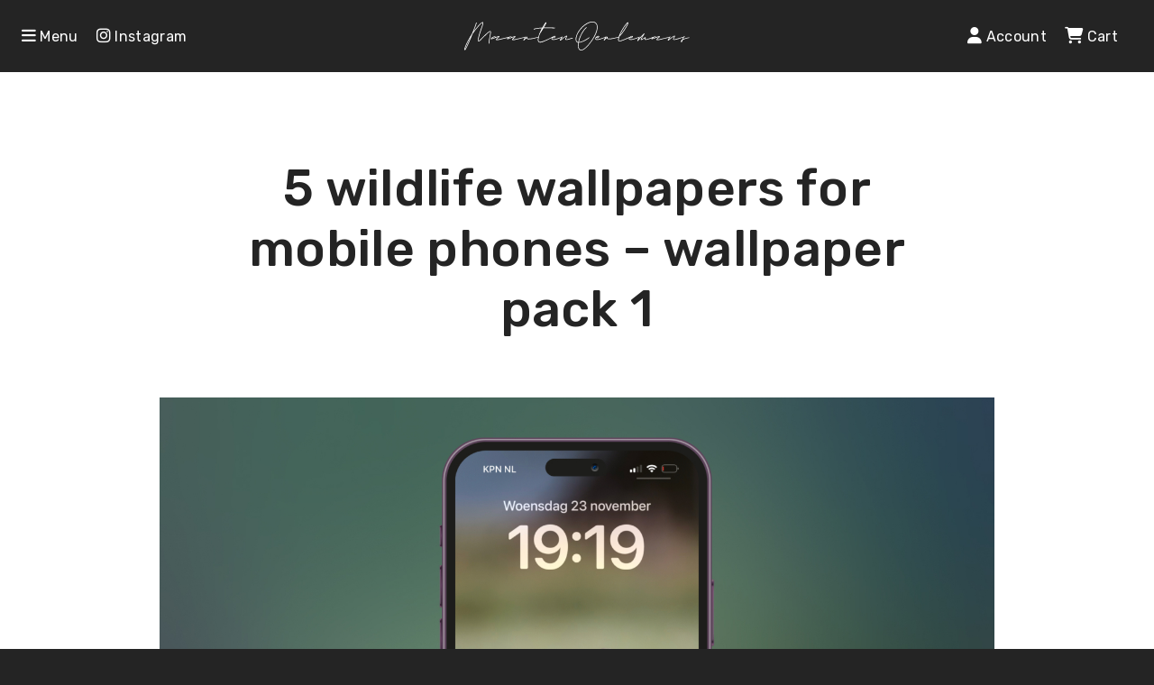

--- FILE ---
content_type: text/html; charset=UTF-8
request_url: https://www.madebymaarten.com/category/wallpapers/
body_size: 29825
content:
<!DOCTYPE html>
<!--[if IE 8]>
<html id="ie8" xmlns:fb="http://ogp.me/ns/fb#" xml:lang="en-US" lang="en-US">
<![endif]-->
<!--[if !(IE 8) ]><!-->
<html lang="en-US" xmlns:fb="http://ogp.me/ns/fb#" xml:lang="en-US">
<!--<![endif]-->
<head>

    <title>Made by Maarten</title>

    <!-- ============================ -->
    <!--                              -->
    <!--   MAARTEN OERLEMANS          -->
    <!--   USER EXPERIENCE DESIGN     -->
    <!--   AND FRONT-END DEVELOPMENT  -->
    <!--                              -->
    <!-- ============================ -->

    <meta charset="UTF-8" />
    <meta http-equiv="X-UA-Compatible" content="IE=edge">
    <meta name="viewport" content="width=device-width, maximum-scale=1.0, user-scalable=yes,  initial-scale=1.0">
    <meta name="keywords" content="Made by Maarten">
    <meta name="author" content="Made by Maarten">
    <meta name="copyright" content="Made by Maarten">
    <meta name="robots" content="INDEX,FOLLOW">
    <meta name="revisit-after" content="1 week">

    <meta property="og:title" content="Maarten Oerlemans - Wildlife Photography" />
    <meta property="og:description" content="Wildlife Photography" />
    <meta property="og:image" content="https://www.madebymaarten.com/assets/themes/mrt/images/social/logo.jpg" />
    <meta property="og:type" content="website">
    <meta property="og:locale" content="nl_nl">
    <meta property="og:url" content="http://www.oerlemansbeton.nl">

    <link rel="shortcut icon" type="image/png" sizes="32x32" href="https://www.madebymaarten.com/assets/themes/mrt/favicon-32x32.png">
    <link rel="shortcut icon" type="image/png" sizes="96x96" href="https://www.madebymaarten.com/assets/themes/mrt/favicon-96x96.png">
    <link rel="shortcut icon" type="image/png" sizes="16x16" href="https://www.madebymaarten.com/assets/themes/mrt/favicon-16x16.png">
    <link rel="shortcut icon" type="image/x-icon" sizes="16x16" href="https://www.madebymaarten.com/assets/themes/mrt/favicon.ico" />

    <link rel="profile" href="http://gmpg.org/xfn/11" />
    <link rel="pingback" href="https://www.madebymaarten.com/xmlrpc.php" />
    <!--[if lt IE 9]>
        <script src="https://www.madebymaarten.com/assets/themes/mrt/static/js/dist/html5shiv.min.js" type="text/javascript"></script>
    <![endif]-->
    <meta name='robots' content='max-image-preview:large' />
<script id="cookieyes" type="text/javascript" src="https://cdn-cookieyes.com/client_data/a24dd5df38bc31dc10555048/script.js"></script><script>window._wca = window._wca || [];</script>
<link rel='dns-prefetch' href='//stats.wp.com' />
<link rel='dns-prefetch' href='//kit.fontawesome.com' />
<link rel='dns-prefetch' href='//www.googletagmanager.com' />
<link rel="alternate" type="application/rss+xml" title="Made by Maarten &raquo; Feed" href="https://www.madebymaarten.com/feed/" />
<link rel="alternate" type="application/rss+xml" title="Made by Maarten &raquo; Comments Feed" href="https://www.madebymaarten.com/comments/feed/" />
<link rel="alternate" type="application/rss+xml" title="Made by Maarten &raquo; Wallpapers Category Feed" href="https://www.madebymaarten.com/category/wallpapers/feed/" />
<style id='wp-img-auto-sizes-contain-inline-css' type='text/css'>
img:is([sizes=auto i],[sizes^="auto," i]){contain-intrinsic-size:3000px 1500px}
/*# sourceURL=wp-img-auto-sizes-contain-inline-css */
</style>
<style id='wp-block-library-inline-css' type='text/css'>
:root{--wp-block-synced-color:#7a00df;--wp-block-synced-color--rgb:122,0,223;--wp-bound-block-color:var(--wp-block-synced-color);--wp-editor-canvas-background:#ddd;--wp-admin-theme-color:#007cba;--wp-admin-theme-color--rgb:0,124,186;--wp-admin-theme-color-darker-10:#006ba1;--wp-admin-theme-color-darker-10--rgb:0,107,160.5;--wp-admin-theme-color-darker-20:#005a87;--wp-admin-theme-color-darker-20--rgb:0,90,135;--wp-admin-border-width-focus:2px}@media (min-resolution:192dpi){:root{--wp-admin-border-width-focus:1.5px}}.wp-element-button{cursor:pointer}:root .has-very-light-gray-background-color{background-color:#eee}:root .has-very-dark-gray-background-color{background-color:#313131}:root .has-very-light-gray-color{color:#eee}:root .has-very-dark-gray-color{color:#313131}:root .has-vivid-green-cyan-to-vivid-cyan-blue-gradient-background{background:linear-gradient(135deg,#00d084,#0693e3)}:root .has-purple-crush-gradient-background{background:linear-gradient(135deg,#34e2e4,#4721fb 50%,#ab1dfe)}:root .has-hazy-dawn-gradient-background{background:linear-gradient(135deg,#faaca8,#dad0ec)}:root .has-subdued-olive-gradient-background{background:linear-gradient(135deg,#fafae1,#67a671)}:root .has-atomic-cream-gradient-background{background:linear-gradient(135deg,#fdd79a,#004a59)}:root .has-nightshade-gradient-background{background:linear-gradient(135deg,#330968,#31cdcf)}:root .has-midnight-gradient-background{background:linear-gradient(135deg,#020381,#2874fc)}:root{--wp--preset--font-size--normal:16px;--wp--preset--font-size--huge:42px}.has-regular-font-size{font-size:1em}.has-larger-font-size{font-size:2.625em}.has-normal-font-size{font-size:var(--wp--preset--font-size--normal)}.has-huge-font-size{font-size:var(--wp--preset--font-size--huge)}.has-text-align-center{text-align:center}.has-text-align-left{text-align:left}.has-text-align-right{text-align:right}.has-fit-text{white-space:nowrap!important}#end-resizable-editor-section{display:none}.aligncenter{clear:both}.items-justified-left{justify-content:flex-start}.items-justified-center{justify-content:center}.items-justified-right{justify-content:flex-end}.items-justified-space-between{justify-content:space-between}.screen-reader-text{border:0;clip-path:inset(50%);height:1px;margin:-1px;overflow:hidden;padding:0;position:absolute;width:1px;word-wrap:normal!important}.screen-reader-text:focus{background-color:#ddd;clip-path:none;color:#444;display:block;font-size:1em;height:auto;left:5px;line-height:normal;padding:15px 23px 14px;text-decoration:none;top:5px;width:auto;z-index:100000}html :where(.has-border-color){border-style:solid}html :where([style*=border-top-color]){border-top-style:solid}html :where([style*=border-right-color]){border-right-style:solid}html :where([style*=border-bottom-color]){border-bottom-style:solid}html :where([style*=border-left-color]){border-left-style:solid}html :where([style*=border-width]){border-style:solid}html :where([style*=border-top-width]){border-top-style:solid}html :where([style*=border-right-width]){border-right-style:solid}html :where([style*=border-bottom-width]){border-bottom-style:solid}html :where([style*=border-left-width]){border-left-style:solid}html :where(img[class*=wp-image-]){height:auto;max-width:100%}:where(figure){margin:0 0 1em}html :where(.is-position-sticky){--wp-admin--admin-bar--position-offset:var(--wp-admin--admin-bar--height,0px)}@media screen and (max-width:600px){html :where(.is-position-sticky){--wp-admin--admin-bar--position-offset:0px}}
.has-text-align-justify{text-align:justify;}

/*# sourceURL=wp-block-library-inline-css */
</style><style id='wp-block-file-inline-css' type='text/css'>
.wp-block-file{box-sizing:border-box}.wp-block-file:not(.wp-element-button){font-size:.8em}.wp-block-file.aligncenter{text-align:center}.wp-block-file.alignright{text-align:right}.wp-block-file *+.wp-block-file__button{margin-left:.75em}:where(.wp-block-file){margin-bottom:1.5em}.wp-block-file__embed{margin-bottom:1em}:where(.wp-block-file__button){border-radius:2em;display:inline-block;padding:.5em 1em}:where(.wp-block-file__button):where(a):active,:where(.wp-block-file__button):where(a):focus,:where(.wp-block-file__button):where(a):hover,:where(.wp-block-file__button):where(a):visited{box-shadow:none;color:#fff;opacity:.85;text-decoration:none}
/*# sourceURL=https://www.madebymaarten.com/wp-includes/blocks/file/style.min.css */
</style>
<style id='wp-block-heading-inline-css' type='text/css'>
h1:where(.wp-block-heading).has-background,h2:where(.wp-block-heading).has-background,h3:where(.wp-block-heading).has-background,h4:where(.wp-block-heading).has-background,h5:where(.wp-block-heading).has-background,h6:where(.wp-block-heading).has-background{padding:1.25em 2.375em}h1.has-text-align-left[style*=writing-mode]:where([style*=vertical-lr]),h1.has-text-align-right[style*=writing-mode]:where([style*=vertical-rl]),h2.has-text-align-left[style*=writing-mode]:where([style*=vertical-lr]),h2.has-text-align-right[style*=writing-mode]:where([style*=vertical-rl]),h3.has-text-align-left[style*=writing-mode]:where([style*=vertical-lr]),h3.has-text-align-right[style*=writing-mode]:where([style*=vertical-rl]),h4.has-text-align-left[style*=writing-mode]:where([style*=vertical-lr]),h4.has-text-align-right[style*=writing-mode]:where([style*=vertical-rl]),h5.has-text-align-left[style*=writing-mode]:where([style*=vertical-lr]),h5.has-text-align-right[style*=writing-mode]:where([style*=vertical-rl]),h6.has-text-align-left[style*=writing-mode]:where([style*=vertical-lr]),h6.has-text-align-right[style*=writing-mode]:where([style*=vertical-rl]){rotate:180deg}
/*# sourceURL=https://www.madebymaarten.com/wp-includes/blocks/heading/style.min.css */
</style>
<style id='wp-block-image-inline-css' type='text/css'>
.wp-block-image>a,.wp-block-image>figure>a{display:inline-block}.wp-block-image img{box-sizing:border-box;height:auto;max-width:100%;vertical-align:bottom}@media not (prefers-reduced-motion){.wp-block-image img.hide{visibility:hidden}.wp-block-image img.show{animation:show-content-image .4s}}.wp-block-image[style*=border-radius] img,.wp-block-image[style*=border-radius]>a{border-radius:inherit}.wp-block-image.has-custom-border img{box-sizing:border-box}.wp-block-image.aligncenter{text-align:center}.wp-block-image.alignfull>a,.wp-block-image.alignwide>a{width:100%}.wp-block-image.alignfull img,.wp-block-image.alignwide img{height:auto;width:100%}.wp-block-image .aligncenter,.wp-block-image .alignleft,.wp-block-image .alignright,.wp-block-image.aligncenter,.wp-block-image.alignleft,.wp-block-image.alignright{display:table}.wp-block-image .aligncenter>figcaption,.wp-block-image .alignleft>figcaption,.wp-block-image .alignright>figcaption,.wp-block-image.aligncenter>figcaption,.wp-block-image.alignleft>figcaption,.wp-block-image.alignright>figcaption{caption-side:bottom;display:table-caption}.wp-block-image .alignleft{float:left;margin:.5em 1em .5em 0}.wp-block-image .alignright{float:right;margin:.5em 0 .5em 1em}.wp-block-image .aligncenter{margin-left:auto;margin-right:auto}.wp-block-image :where(figcaption){margin-bottom:1em;margin-top:.5em}.wp-block-image.is-style-circle-mask img{border-radius:9999px}@supports ((-webkit-mask-image:none) or (mask-image:none)) or (-webkit-mask-image:none){.wp-block-image.is-style-circle-mask img{border-radius:0;-webkit-mask-image:url('data:image/svg+xml;utf8,<svg viewBox="0 0 100 100" xmlns="http://www.w3.org/2000/svg"><circle cx="50" cy="50" r="50"/></svg>');mask-image:url('data:image/svg+xml;utf8,<svg viewBox="0 0 100 100" xmlns="http://www.w3.org/2000/svg"><circle cx="50" cy="50" r="50"/></svg>');mask-mode:alpha;-webkit-mask-position:center;mask-position:center;-webkit-mask-repeat:no-repeat;mask-repeat:no-repeat;-webkit-mask-size:contain;mask-size:contain}}:root :where(.wp-block-image.is-style-rounded img,.wp-block-image .is-style-rounded img){border-radius:9999px}.wp-block-image figure{margin:0}.wp-lightbox-container{display:flex;flex-direction:column;position:relative}.wp-lightbox-container img{cursor:zoom-in}.wp-lightbox-container img:hover+button{opacity:1}.wp-lightbox-container button{align-items:center;backdrop-filter:blur(16px) saturate(180%);background-color:#5a5a5a40;border:none;border-radius:4px;cursor:zoom-in;display:flex;height:20px;justify-content:center;opacity:0;padding:0;position:absolute;right:16px;text-align:center;top:16px;width:20px;z-index:100}@media not (prefers-reduced-motion){.wp-lightbox-container button{transition:opacity .2s ease}}.wp-lightbox-container button:focus-visible{outline:3px auto #5a5a5a40;outline:3px auto -webkit-focus-ring-color;outline-offset:3px}.wp-lightbox-container button:hover{cursor:pointer;opacity:1}.wp-lightbox-container button:focus{opacity:1}.wp-lightbox-container button:focus,.wp-lightbox-container button:hover,.wp-lightbox-container button:not(:hover):not(:active):not(.has-background){background-color:#5a5a5a40;border:none}.wp-lightbox-overlay{box-sizing:border-box;cursor:zoom-out;height:100vh;left:0;overflow:hidden;position:fixed;top:0;visibility:hidden;width:100%;z-index:100000}.wp-lightbox-overlay .close-button{align-items:center;cursor:pointer;display:flex;justify-content:center;min-height:40px;min-width:40px;padding:0;position:absolute;right:calc(env(safe-area-inset-right) + 16px);top:calc(env(safe-area-inset-top) + 16px);z-index:5000000}.wp-lightbox-overlay .close-button:focus,.wp-lightbox-overlay .close-button:hover,.wp-lightbox-overlay .close-button:not(:hover):not(:active):not(.has-background){background:none;border:none}.wp-lightbox-overlay .lightbox-image-container{height:var(--wp--lightbox-container-height);left:50%;overflow:hidden;position:absolute;top:50%;transform:translate(-50%,-50%);transform-origin:top left;width:var(--wp--lightbox-container-width);z-index:9999999999}.wp-lightbox-overlay .wp-block-image{align-items:center;box-sizing:border-box;display:flex;height:100%;justify-content:center;margin:0;position:relative;transform-origin:0 0;width:100%;z-index:3000000}.wp-lightbox-overlay .wp-block-image img{height:var(--wp--lightbox-image-height);min-height:var(--wp--lightbox-image-height);min-width:var(--wp--lightbox-image-width);width:var(--wp--lightbox-image-width)}.wp-lightbox-overlay .wp-block-image figcaption{display:none}.wp-lightbox-overlay button{background:none;border:none}.wp-lightbox-overlay .scrim{background-color:#fff;height:100%;opacity:.9;position:absolute;width:100%;z-index:2000000}.wp-lightbox-overlay.active{visibility:visible}@media not (prefers-reduced-motion){.wp-lightbox-overlay.active{animation:turn-on-visibility .25s both}.wp-lightbox-overlay.active img{animation:turn-on-visibility .35s both}.wp-lightbox-overlay.show-closing-animation:not(.active){animation:turn-off-visibility .35s both}.wp-lightbox-overlay.show-closing-animation:not(.active) img{animation:turn-off-visibility .25s both}.wp-lightbox-overlay.zoom.active{animation:none;opacity:1;visibility:visible}.wp-lightbox-overlay.zoom.active .lightbox-image-container{animation:lightbox-zoom-in .4s}.wp-lightbox-overlay.zoom.active .lightbox-image-container img{animation:none}.wp-lightbox-overlay.zoom.active .scrim{animation:turn-on-visibility .4s forwards}.wp-lightbox-overlay.zoom.show-closing-animation:not(.active){animation:none}.wp-lightbox-overlay.zoom.show-closing-animation:not(.active) .lightbox-image-container{animation:lightbox-zoom-out .4s}.wp-lightbox-overlay.zoom.show-closing-animation:not(.active) .lightbox-image-container img{animation:none}.wp-lightbox-overlay.zoom.show-closing-animation:not(.active) .scrim{animation:turn-off-visibility .4s forwards}}@keyframes show-content-image{0%{visibility:hidden}99%{visibility:hidden}to{visibility:visible}}@keyframes turn-on-visibility{0%{opacity:0}to{opacity:1}}@keyframes turn-off-visibility{0%{opacity:1;visibility:visible}99%{opacity:0;visibility:visible}to{opacity:0;visibility:hidden}}@keyframes lightbox-zoom-in{0%{transform:translate(calc((-100vw + var(--wp--lightbox-scrollbar-width))/2 + var(--wp--lightbox-initial-left-position)),calc(-50vh + var(--wp--lightbox-initial-top-position))) scale(var(--wp--lightbox-scale))}to{transform:translate(-50%,-50%) scale(1)}}@keyframes lightbox-zoom-out{0%{transform:translate(-50%,-50%) scale(1);visibility:visible}99%{visibility:visible}to{transform:translate(calc((-100vw + var(--wp--lightbox-scrollbar-width))/2 + var(--wp--lightbox-initial-left-position)),calc(-50vh + var(--wp--lightbox-initial-top-position))) scale(var(--wp--lightbox-scale));visibility:hidden}}
/*# sourceURL=https://www.madebymaarten.com/wp-includes/blocks/image/style.min.css */
</style>
<style id='wp-block-columns-inline-css' type='text/css'>
.wp-block-columns{box-sizing:border-box;display:flex;flex-wrap:wrap!important}@media (min-width:782px){.wp-block-columns{flex-wrap:nowrap!important}}.wp-block-columns{align-items:normal!important}.wp-block-columns.are-vertically-aligned-top{align-items:flex-start}.wp-block-columns.are-vertically-aligned-center{align-items:center}.wp-block-columns.are-vertically-aligned-bottom{align-items:flex-end}@media (max-width:781px){.wp-block-columns:not(.is-not-stacked-on-mobile)>.wp-block-column{flex-basis:100%!important}}@media (min-width:782px){.wp-block-columns:not(.is-not-stacked-on-mobile)>.wp-block-column{flex-basis:0;flex-grow:1}.wp-block-columns:not(.is-not-stacked-on-mobile)>.wp-block-column[style*=flex-basis]{flex-grow:0}}.wp-block-columns.is-not-stacked-on-mobile{flex-wrap:nowrap!important}.wp-block-columns.is-not-stacked-on-mobile>.wp-block-column{flex-basis:0;flex-grow:1}.wp-block-columns.is-not-stacked-on-mobile>.wp-block-column[style*=flex-basis]{flex-grow:0}:where(.wp-block-columns){margin-bottom:1.75em}:where(.wp-block-columns.has-background){padding:1.25em 2.375em}.wp-block-column{flex-grow:1;min-width:0;overflow-wrap:break-word;word-break:break-word}.wp-block-column.is-vertically-aligned-top{align-self:flex-start}.wp-block-column.is-vertically-aligned-center{align-self:center}.wp-block-column.is-vertically-aligned-bottom{align-self:flex-end}.wp-block-column.is-vertically-aligned-stretch{align-self:stretch}.wp-block-column.is-vertically-aligned-bottom,.wp-block-column.is-vertically-aligned-center,.wp-block-column.is-vertically-aligned-top{width:100%}
/*# sourceURL=https://www.madebymaarten.com/wp-includes/blocks/columns/style.min.css */
</style>
<style id='wp-block-paragraph-inline-css' type='text/css'>
.is-small-text{font-size:.875em}.is-regular-text{font-size:1em}.is-large-text{font-size:2.25em}.is-larger-text{font-size:3em}.has-drop-cap:not(:focus):first-letter{float:left;font-size:8.4em;font-style:normal;font-weight:100;line-height:.68;margin:.05em .1em 0 0;text-transform:uppercase}body.rtl .has-drop-cap:not(:focus):first-letter{float:none;margin-left:.1em}p.has-drop-cap.has-background{overflow:hidden}:root :where(p.has-background){padding:1.25em 2.375em}:where(p.has-text-color:not(.has-link-color)) a{color:inherit}p.has-text-align-left[style*="writing-mode:vertical-lr"],p.has-text-align-right[style*="writing-mode:vertical-rl"]{rotate:180deg}
/*# sourceURL=https://www.madebymaarten.com/wp-includes/blocks/paragraph/style.min.css */
</style>
<link rel='stylesheet' id='wc-blocks-style-css' href='https://www.madebymaarten.com/assets/plugins/woocommerce/assets/client/blocks/wc-blocks.css?ver=wc-8.8.6' type='text/css' media='all' />
<style id='global-styles-inline-css' type='text/css'>
:root{--wp--preset--aspect-ratio--square: 1;--wp--preset--aspect-ratio--4-3: 4/3;--wp--preset--aspect-ratio--3-4: 3/4;--wp--preset--aspect-ratio--3-2: 3/2;--wp--preset--aspect-ratio--2-3: 2/3;--wp--preset--aspect-ratio--16-9: 16/9;--wp--preset--aspect-ratio--9-16: 9/16;--wp--preset--color--black: #000000;--wp--preset--color--cyan-bluish-gray: #abb8c3;--wp--preset--color--white: #ffffff;--wp--preset--color--pale-pink: #f78da7;--wp--preset--color--vivid-red: #cf2e2e;--wp--preset--color--luminous-vivid-orange: #ff6900;--wp--preset--color--luminous-vivid-amber: #fcb900;--wp--preset--color--light-green-cyan: #7bdcb5;--wp--preset--color--vivid-green-cyan: #00d084;--wp--preset--color--pale-cyan-blue: #8ed1fc;--wp--preset--color--vivid-cyan-blue: #0693e3;--wp--preset--color--vivid-purple: #9b51e0;--wp--preset--gradient--vivid-cyan-blue-to-vivid-purple: linear-gradient(135deg,rgb(6,147,227) 0%,rgb(155,81,224) 100%);--wp--preset--gradient--light-green-cyan-to-vivid-green-cyan: linear-gradient(135deg,rgb(122,220,180) 0%,rgb(0,208,130) 100%);--wp--preset--gradient--luminous-vivid-amber-to-luminous-vivid-orange: linear-gradient(135deg,rgb(252,185,0) 0%,rgb(255,105,0) 100%);--wp--preset--gradient--luminous-vivid-orange-to-vivid-red: linear-gradient(135deg,rgb(255,105,0) 0%,rgb(207,46,46) 100%);--wp--preset--gradient--very-light-gray-to-cyan-bluish-gray: linear-gradient(135deg,rgb(238,238,238) 0%,rgb(169,184,195) 100%);--wp--preset--gradient--cool-to-warm-spectrum: linear-gradient(135deg,rgb(74,234,220) 0%,rgb(151,120,209) 20%,rgb(207,42,186) 40%,rgb(238,44,130) 60%,rgb(251,105,98) 80%,rgb(254,248,76) 100%);--wp--preset--gradient--blush-light-purple: linear-gradient(135deg,rgb(255,206,236) 0%,rgb(152,150,240) 100%);--wp--preset--gradient--blush-bordeaux: linear-gradient(135deg,rgb(254,205,165) 0%,rgb(254,45,45) 50%,rgb(107,0,62) 100%);--wp--preset--gradient--luminous-dusk: linear-gradient(135deg,rgb(255,203,112) 0%,rgb(199,81,192) 50%,rgb(65,88,208) 100%);--wp--preset--gradient--pale-ocean: linear-gradient(135deg,rgb(255,245,203) 0%,rgb(182,227,212) 50%,rgb(51,167,181) 100%);--wp--preset--gradient--electric-grass: linear-gradient(135deg,rgb(202,248,128) 0%,rgb(113,206,126) 100%);--wp--preset--gradient--midnight: linear-gradient(135deg,rgb(2,3,129) 0%,rgb(40,116,252) 100%);--wp--preset--font-size--small: 13px;--wp--preset--font-size--medium: 20px;--wp--preset--font-size--large: 36px;--wp--preset--font-size--x-large: 42px;--wp--preset--spacing--20: 0.44rem;--wp--preset--spacing--30: 0.67rem;--wp--preset--spacing--40: 1rem;--wp--preset--spacing--50: 1.5rem;--wp--preset--spacing--60: 2.25rem;--wp--preset--spacing--70: 3.38rem;--wp--preset--spacing--80: 5.06rem;--wp--preset--shadow--natural: 6px 6px 9px rgba(0, 0, 0, 0.2);--wp--preset--shadow--deep: 12px 12px 50px rgba(0, 0, 0, 0.4);--wp--preset--shadow--sharp: 6px 6px 0px rgba(0, 0, 0, 0.2);--wp--preset--shadow--outlined: 6px 6px 0px -3px rgb(255, 255, 255), 6px 6px rgb(0, 0, 0);--wp--preset--shadow--crisp: 6px 6px 0px rgb(0, 0, 0);}:where(.is-layout-flex){gap: 0.5em;}:where(.is-layout-grid){gap: 0.5em;}body .is-layout-flex{display: flex;}.is-layout-flex{flex-wrap: wrap;align-items: center;}.is-layout-flex > :is(*, div){margin: 0;}body .is-layout-grid{display: grid;}.is-layout-grid > :is(*, div){margin: 0;}:where(.wp-block-columns.is-layout-flex){gap: 2em;}:where(.wp-block-columns.is-layout-grid){gap: 2em;}:where(.wp-block-post-template.is-layout-flex){gap: 1.25em;}:where(.wp-block-post-template.is-layout-grid){gap: 1.25em;}.has-black-color{color: var(--wp--preset--color--black) !important;}.has-cyan-bluish-gray-color{color: var(--wp--preset--color--cyan-bluish-gray) !important;}.has-white-color{color: var(--wp--preset--color--white) !important;}.has-pale-pink-color{color: var(--wp--preset--color--pale-pink) !important;}.has-vivid-red-color{color: var(--wp--preset--color--vivid-red) !important;}.has-luminous-vivid-orange-color{color: var(--wp--preset--color--luminous-vivid-orange) !important;}.has-luminous-vivid-amber-color{color: var(--wp--preset--color--luminous-vivid-amber) !important;}.has-light-green-cyan-color{color: var(--wp--preset--color--light-green-cyan) !important;}.has-vivid-green-cyan-color{color: var(--wp--preset--color--vivid-green-cyan) !important;}.has-pale-cyan-blue-color{color: var(--wp--preset--color--pale-cyan-blue) !important;}.has-vivid-cyan-blue-color{color: var(--wp--preset--color--vivid-cyan-blue) !important;}.has-vivid-purple-color{color: var(--wp--preset--color--vivid-purple) !important;}.has-black-background-color{background-color: var(--wp--preset--color--black) !important;}.has-cyan-bluish-gray-background-color{background-color: var(--wp--preset--color--cyan-bluish-gray) !important;}.has-white-background-color{background-color: var(--wp--preset--color--white) !important;}.has-pale-pink-background-color{background-color: var(--wp--preset--color--pale-pink) !important;}.has-vivid-red-background-color{background-color: var(--wp--preset--color--vivid-red) !important;}.has-luminous-vivid-orange-background-color{background-color: var(--wp--preset--color--luminous-vivid-orange) !important;}.has-luminous-vivid-amber-background-color{background-color: var(--wp--preset--color--luminous-vivid-amber) !important;}.has-light-green-cyan-background-color{background-color: var(--wp--preset--color--light-green-cyan) !important;}.has-vivid-green-cyan-background-color{background-color: var(--wp--preset--color--vivid-green-cyan) !important;}.has-pale-cyan-blue-background-color{background-color: var(--wp--preset--color--pale-cyan-blue) !important;}.has-vivid-cyan-blue-background-color{background-color: var(--wp--preset--color--vivid-cyan-blue) !important;}.has-vivid-purple-background-color{background-color: var(--wp--preset--color--vivid-purple) !important;}.has-black-border-color{border-color: var(--wp--preset--color--black) !important;}.has-cyan-bluish-gray-border-color{border-color: var(--wp--preset--color--cyan-bluish-gray) !important;}.has-white-border-color{border-color: var(--wp--preset--color--white) !important;}.has-pale-pink-border-color{border-color: var(--wp--preset--color--pale-pink) !important;}.has-vivid-red-border-color{border-color: var(--wp--preset--color--vivid-red) !important;}.has-luminous-vivid-orange-border-color{border-color: var(--wp--preset--color--luminous-vivid-orange) !important;}.has-luminous-vivid-amber-border-color{border-color: var(--wp--preset--color--luminous-vivid-amber) !important;}.has-light-green-cyan-border-color{border-color: var(--wp--preset--color--light-green-cyan) !important;}.has-vivid-green-cyan-border-color{border-color: var(--wp--preset--color--vivid-green-cyan) !important;}.has-pale-cyan-blue-border-color{border-color: var(--wp--preset--color--pale-cyan-blue) !important;}.has-vivid-cyan-blue-border-color{border-color: var(--wp--preset--color--vivid-cyan-blue) !important;}.has-vivid-purple-border-color{border-color: var(--wp--preset--color--vivid-purple) !important;}.has-vivid-cyan-blue-to-vivid-purple-gradient-background{background: var(--wp--preset--gradient--vivid-cyan-blue-to-vivid-purple) !important;}.has-light-green-cyan-to-vivid-green-cyan-gradient-background{background: var(--wp--preset--gradient--light-green-cyan-to-vivid-green-cyan) !important;}.has-luminous-vivid-amber-to-luminous-vivid-orange-gradient-background{background: var(--wp--preset--gradient--luminous-vivid-amber-to-luminous-vivid-orange) !important;}.has-luminous-vivid-orange-to-vivid-red-gradient-background{background: var(--wp--preset--gradient--luminous-vivid-orange-to-vivid-red) !important;}.has-very-light-gray-to-cyan-bluish-gray-gradient-background{background: var(--wp--preset--gradient--very-light-gray-to-cyan-bluish-gray) !important;}.has-cool-to-warm-spectrum-gradient-background{background: var(--wp--preset--gradient--cool-to-warm-spectrum) !important;}.has-blush-light-purple-gradient-background{background: var(--wp--preset--gradient--blush-light-purple) !important;}.has-blush-bordeaux-gradient-background{background: var(--wp--preset--gradient--blush-bordeaux) !important;}.has-luminous-dusk-gradient-background{background: var(--wp--preset--gradient--luminous-dusk) !important;}.has-pale-ocean-gradient-background{background: var(--wp--preset--gradient--pale-ocean) !important;}.has-electric-grass-gradient-background{background: var(--wp--preset--gradient--electric-grass) !important;}.has-midnight-gradient-background{background: var(--wp--preset--gradient--midnight) !important;}.has-small-font-size{font-size: var(--wp--preset--font-size--small) !important;}.has-medium-font-size{font-size: var(--wp--preset--font-size--medium) !important;}.has-large-font-size{font-size: var(--wp--preset--font-size--large) !important;}.has-x-large-font-size{font-size: var(--wp--preset--font-size--x-large) !important;}
:where(.wp-block-columns.is-layout-flex){gap: 2em;}:where(.wp-block-columns.is-layout-grid){gap: 2em;}
/*# sourceURL=global-styles-inline-css */
</style>
<style id='core-block-supports-inline-css' type='text/css'>
.wp-container-core-columns-is-layout-9d6595d7{flex-wrap:nowrap;}
/*# sourceURL=core-block-supports-inline-css */
</style>

<style id='classic-theme-styles-inline-css' type='text/css'>
/*! This file is auto-generated */
.wp-block-button__link{color:#fff;background-color:#32373c;border-radius:9999px;box-shadow:none;text-decoration:none;padding:calc(.667em + 2px) calc(1.333em + 2px);font-size:1.125em}.wp-block-file__button{background:#32373c;color:#fff;text-decoration:none}
/*# sourceURL=/wp-includes/css/classic-themes.min.css */
</style>
<link rel='stylesheet' id='woocommerce-layout-css' href='https://www.madebymaarten.com/assets/plugins/woocommerce/assets/css/woocommerce-layout.css?ver=8.8.6' type='text/css' media='all' />
<style id='woocommerce-layout-inline-css' type='text/css'>

	.infinite-scroll .woocommerce-pagination {
		display: none;
	}
/*# sourceURL=woocommerce-layout-inline-css */
</style>
<link rel='stylesheet' id='woocommerce-smallscreen-css' href='https://www.madebymaarten.com/assets/plugins/woocommerce/assets/css/woocommerce-smallscreen.css?ver=8.8.6' type='text/css' media='only screen and (max-width: 768px)' />
<link rel='stylesheet' id='woocommerce-general-css' href='https://www.madebymaarten.com/assets/plugins/woocommerce/assets/css/woocommerce.css?ver=8.8.6' type='text/css' media='all' />
<style id='woocommerce-inline-inline-css' type='text/css'>
.woocommerce form .form-row .required { visibility: visible; }
/*# sourceURL=woocommerce-inline-inline-css */
</style>
<link rel='stylesheet' id='style-css' href='https://www.madebymaarten.com/assets/themes/mrt/style.css' type='text/css' media='screen' />
<link rel='stylesheet' id='fonts-css' href='https://fonts.googleapis.com/css?family=Rubik:400,500,700' type='text/css' media='screen' />
<script type="text/javascript" src="https://www.madebymaarten.com/wp-includes/js/jquery/jquery.min.js?ver=3.7.1" id="jquery-core-js"></script>
<script type="text/javascript" src="https://www.madebymaarten.com/wp-includes/js/jquery/jquery-migrate.min.js?ver=3.4.1" id="jquery-migrate-js"></script>
<script type="text/javascript" src="https://www.madebymaarten.com/assets/plugins/woocommerce/assets/js/jquery-blockui/jquery.blockUI.min.js?ver=2.7.0-wc.8.8.6" id="jquery-blockui-js" defer="defer" data-wp-strategy="defer"></script>
<script type="text/javascript" id="wc-add-to-cart-js-extra">
/* <![CDATA[ */
var wc_add_to_cart_params = {"ajax_url":"/wp-admin/admin-ajax.php","wc_ajax_url":"/?wc-ajax=%%endpoint%%","i18n_view_cart":"View cart","cart_url":"https://www.madebymaarten.com/cart/","is_cart":"","cart_redirect_after_add":"no"};
//# sourceURL=wc-add-to-cart-js-extra
/* ]]> */
</script>
<script type="text/javascript" src="https://www.madebymaarten.com/assets/plugins/woocommerce/assets/js/frontend/add-to-cart.min.js?ver=8.8.6" id="wc-add-to-cart-js" defer="defer" data-wp-strategy="defer"></script>
<script type="text/javascript" src="https://www.madebymaarten.com/assets/plugins/woocommerce/assets/js/js-cookie/js.cookie.min.js?ver=2.1.4-wc.8.8.6" id="js-cookie-js" defer="defer" data-wp-strategy="defer"></script>
<script type="text/javascript" id="woocommerce-js-extra">
/* <![CDATA[ */
var woocommerce_params = {"ajax_url":"/wp-admin/admin-ajax.php","wc_ajax_url":"/?wc-ajax=%%endpoint%%"};
//# sourceURL=woocommerce-js-extra
/* ]]> */
</script>
<script type="text/javascript" src="https://www.madebymaarten.com/assets/plugins/woocommerce/assets/js/frontend/woocommerce.min.js?ver=8.8.6" id="woocommerce-js" defer="defer" data-wp-strategy="defer"></script>
<script type="text/javascript" src="https://stats.wp.com/s-202605.js" id="woocommerce-analytics-js" defer="defer" data-wp-strategy="defer"></script>
<script type="text/javascript" src="https://kit.fontawesome.com/dc3ff9e309.js?ver=null" id="fontawesome-js"></script>
<link rel="https://api.w.org/" href="https://www.madebymaarten.com/wp-json/" /><link rel="alternate" title="JSON" type="application/json" href="https://www.madebymaarten.com/wp-json/wp/v2/categories/20" />	<style>img#wpstats{display:none}</style>
			<noscript><style>.woocommerce-product-gallery{ opacity: 1 !important; }</style></noscript>
	</head>
<body class="archive category category-wallpapers category-20 wp-theme-mrt theme-mrt woocommerce-no-js" >
<header role="banner" class="header">
        <section class="navigation" role="navigation">
        <div class="logo">
            <a href="/" title="MRT. Maarten Oerlemans. User Experience Designer">
                <svg class="svg-logo image" width="278" height="36" viewBox="0 0 278 36" xmlns="http://www.w3.org/2000/svg">
                    <title>Made by Maarten</title>
                    <desc>Sharing my encounters in pixels</desc>
                    <path d="M10.1245 15.492C8.89671 18.6436 7.70569 21.5459 6.55148 24.199C6.08979 25.3131 5.6097 26.4373 5.11121 27.5714C4.60938 28.7006 4.10755 29.7695 3.67095 30.7682C3.23436 31.7669 2.78772 32.6351 2.40131 33.3878C2.11416 33.9749 1.7872 34.5416 1.42273 35.0841C1.33818 35.2099 1.22772 35.3161 1.09877 35.3957C0.96981 35.4754 0.825331 35.5265 0.675002 35.5458C0.596913 35.5527 0.518243 35.5433 0.44396 35.5182C0.369678 35.4932 0.301396 35.453 0.243425 35.4002L0.0426909 35.1995C-0.0744037 34.7378 0.0493809 33.893 0.414047 32.6652C0.893497 31.1445 1.47356 29.6575 2.15039 28.2138C2.93326 26.4875 3.89677 24.5804 5.0259 22.4877C6.15503 20.395 7.41965 18.2522 8.79969 16.0641C9.09961 15.6008 9.35501 15.1101 9.56248 14.5987C9.87361 13.8911 10.2149 13.0932 10.6013 12.1547C10.9877 11.2163 11.3791 10.2427 11.7806 9.18379C12.182 8.12489 12.5584 7.1212 12.9047 6.17271C13.251 5.22422 13.547 4.33093 13.798 3.52296C14.0489 2.71498 14.2095 2.1228 14.2998 1.73638C14.3535 1.51784 14.4309 1.30582 14.5306 1.10406C14.6087 1.02873 14.7133 0.987249 14.8217 0.988632C15.0525 0.988632 15.168 1.15926 15.168 1.49048C15.1307 1.92242 15.0431 2.34852 14.907 2.76015C14.7364 3.3724 14.5106 4.07499 14.2446 4.86289C13.9786 5.65079 13.6775 6.46378 13.3513 7.30688L12.4279 9.64548C12.162 10.3581 11.8508 11.151 11.5046 12.0945C11.7649 11.8317 11.997 11.5424 12.1971 11.2313C12.6237 10.6542 13.1606 9.94659 13.813 9.09847C14.4654 8.25035 15.2031 7.33197 16.0261 6.3333C16.8491 5.33462 17.6721 4.41624 18.475 3.56812C19.1978 2.80071 19.9779 2.08938 20.8086 1.44029C21.3072 0.975891 21.9358 0.674751 22.6102 0.577118C22.7522 0.583157 22.8911 0.620879 23.0166 0.687524C23.3629 0.918373 23.4683 1.4704 23.3328 2.33358C23.1475 3.39896 22.8774 4.44782 22.5248 5.47012C22.1301 6.69797 21.6567 8.08976 21.1047 9.64548C20.5526 11.2012 20.0257 12.7553 19.5239 14.3076C19.022 15.8834 18.5804 17.4291 18.199 18.9447C17.8384 20.2909 17.6263 21.6725 17.5667 23.0649C17.5667 23.637 17.6219 23.928 17.7374 23.928C17.8392 23.9031 17.9372 23.8643 18.0284 23.8126C18.5908 23.4482 19.1109 23.0224 19.5791 22.5429C20.2616 21.8738 21.0461 21.0876 21.9327 20.1843L24.7279 17.3338C25.7081 16.3301 26.6482 15.4184 27.5482 14.5987C28.346 13.8624 29.1836 13.1704 30.0574 12.5261C30.5612 12.0836 31.1811 11.7945 31.8439 11.693C31.9844 11.6986 32.1218 11.7364 32.2454 11.8034C32.6318 12.0393 32.8124 12.516 32.7924 13.2437C32.7437 14.2221 32.6196 15.1952 32.421 16.1544C32.1902 17.3656 31.9208 18.8159 31.6131 20.5054C31.3053 22.195 31.0359 24.0752 30.8051 26.1462C30.7298 26.6882 30.6796 27.0395 30.6646 27.2151C30.6581 27.3515 30.607 27.482 30.5191 27.5865C30.4904 27.6204 30.4552 27.6482 30.4155 27.668C30.3758 27.6879 30.3325 27.6994 30.2882 27.7019C30.0574 27.7019 29.9419 27.4711 29.9419 27.0094C29.9494 26.1326 30.0165 25.2574 30.1427 24.3897C30.2782 23.386 30.4388 22.3823 30.6445 21.3084C30.8503 20.2344 31.0259 19.1806 31.2216 18.1417C31.4173 17.1029 31.5729 16.1745 31.7235 15.3515C31.874 14.5284 31.9443 13.8459 31.9844 13.3441C32.0246 12.8422 31.9844 12.5462 31.8088 12.506C31.6331 12.4659 31.3069 12.5763 30.8051 12.9376C30.3033 13.2989 29.7211 13.7857 29.0487 14.3779C28.3762 14.9701 27.6686 15.6375 26.9159 16.3853C26.1631 17.133 25.4606 17.8105 24.7881 18.4579C24.1157 19.1053 23.5335 19.6824 23.0568 20.1843L22.1635 21.1026C21.8925 21.3736 21.558 21.7199 21.1599 22.1415C20.7734 22.563 20.372 22.9695 19.9504 23.3509C19.5572 23.7218 19.1324 24.0576 18.6808 24.3546C18.3562 24.5672 17.9796 24.6869 17.5918 24.7009C17.507 24.7044 17.4223 24.6906 17.343 24.6604C17.2636 24.6302 17.1912 24.5842 17.1301 24.5252C16.8642 24.2593 16.7387 23.7273 16.7588 22.9394C16.7946 22.0097 16.9088 21.0847 17.1 20.1742C17.3158 19.1203 17.6019 17.9912 17.908 16.7767C18.2141 15.5623 18.5804 14.408 18.9468 13.2939C19.3131 12.1798 19.6443 11.2012 19.9504 10.3581C20.2566 9.515 20.4523 8.89773 20.5827 8.51633C20.7734 8.01448 20.9943 7.41227 21.2452 6.69964C21.4961 5.98702 21.747 5.27942 21.9628 4.5668C22.1673 3.9347 22.3348 3.29125 22.4646 2.63971C22.5718 2.24553 22.5907 1.83256 22.5198 1.43026C22.5198 1.39011 22.4797 1.37004 22.4044 1.37004C22.1736 1.37004 21.6667 1.70627 20.8989 2.37373C19.9074 3.27203 18.9707 4.22893 18.0937 5.23927C16.9796 6.47047 15.7317 7.94924 14.35 9.67559C12.9683 11.4019 11.5598 13.3407 10.1245 15.492ZM0.850644 34.3263C0.773696 34.6609 1.13836 34.0553 1.94464 32.5096C2.75092 30.9639 3.76965 28.7274 5.00081 25.7999C5.19151 25.4185 5.42235 24.8916 5.68832 24.2191C5.95429 23.5466 6.22528 22.8842 6.49627 22.2117C6.76726 21.5392 6.99811 20.9722 7.21891 20.4553C7.43972 19.9384 7.55514 19.6824 7.59027 19.582C7.6254 19.4817 7.29419 20.0538 6.69701 21.0876C6.09983 22.1214 5.41231 23.4312 4.62444 24.9468C3.83656 26.4624 3.07878 28.0783 2.35113 29.7846C1.70496 31.2463 1.20243 32.7673 0.850644 34.3263V34.3263Z" fill="#FFFFFF"/>
                    <path d="M55.1692 19.0651C55.4753 19.2157 55.5907 19.3612 55.5155 19.4967C55.4214 19.6446 55.2798 19.7561 55.114 19.8129C54.9179 19.8902 54.7144 19.9473 54.5068 19.9835C54.296 20.0237 53.9046 20.119 53.3275 20.2746C50.0254 21.0441 47.2603 21.7132 45.0322 22.282C43.4506 22.7537 41.8212 23.0466 40.1744 23.1552C39.522 23.1552 39.1356 23.0197 39.0202 22.7487C38.9712 22.5637 38.9695 22.3693 39.0151 22.1835C39.0607 21.9976 39.1521 21.8261 39.2811 21.6848C39.5843 21.2633 39.9327 20.8763 40.3199 20.5305C40.7214 20.1692 41.1028 19.843 41.4691 19.5519C41.8355 19.2608 42.0161 19.1053 42.0161 19.0501C41.5104 19.134 41.0167 19.2789 40.5458 19.4817C39.6057 19.8162 38.5033 20.2294 37.2387 20.7212C36.2752 21.1026 35.4973 21.3903 34.9052 21.5844C34.4514 21.7474 33.9764 21.8438 33.495 21.8704C33.339 21.8803 33.1826 21.8616 33.0333 21.8152C32.7272 21.6245 32.687 21.3134 32.9179 20.947C33.2068 20.5068 33.5783 20.1268 34.0119 19.8279C34.5427 19.4354 35.1128 19.099 35.7131 18.8242C36.2242 18.5679 36.7831 18.4209 37.3541 18.3927C37.6274 18.3736 37.8993 18.446 38.1269 18.5984C38.3405 18.78 38.5118 19.0061 38.6288 19.2608C38.6288 19.296 38.7743 19.2608 39.0603 19.1454C39.3464 19.03 39.7027 18.8945 40.1292 18.7389C40.5558 18.5834 40.9824 18.4428 41.424 18.3073C41.805 18.1826 42.2024 18.1149 42.6033 18.1066C43.1051 18.1066 43.351 18.2822 43.351 18.6084C43.3355 18.803 43.2434 18.9835 43.0951 19.1103C42.9194 19.2859 42.5481 19.6372 41.971 20.1742L40.5558 21.4991C40.3034 21.717 40.0822 21.9686 39.8984 22.2468C39.8984 22.287 39.9536 22.3071 40.069 22.3071C40.6029 22.2718 41.1331 22.1947 41.6548 22.0762C42.4377 21.919 43.3594 21.7266 44.4199 21.4991C45.4738 21.2682 46.5778 20.9972 47.727 20.7513C48.8762 20.5054 49.9752 20.2244 51.014 19.9735C52.0528 19.7225 52.9411 19.5118 53.6888 19.3411C54.4365 19.1705 54.9384 19.1053 55.1692 19.0651ZM33.8563 21.0725L34.9553 20.7563C35.4083 20.6208 35.8511 20.4531 36.2802 20.2545C36.8121 20.0638 37.3742 19.848 37.9463 19.6222C37.9328 19.5483 37.9037 19.4781 37.861 19.4164C37.8209 19.3437 37.772 19.2763 37.7154 19.2157C37.6252 19.1768 37.5276 19.1579 37.4294 19.1605C37.1319 19.1746 36.8394 19.2426 36.5662 19.3612C36.2291 19.4907 35.902 19.6451 35.5877 19.8229C35.2815 19.9935 34.9804 20.1792 34.6944 20.3699C34.4788 20.5057 34.2756 20.6602 34.0872 20.8316L33.8563 21.0725Z" fill="#FFFFFF"/>
                    <path d="M75.0367 19.0652C75.3428 19.2157 75.4582 19.3612 75.383 19.4967C75.2901 19.6457 75.1481 19.7576 74.9815 19.8129C74.7856 19.8909 74.5821 19.9481 74.3743 19.9835C74.1635 20.0237 73.7721 20.119 73.195 20.2746C69.8929 21.0441 67.1278 21.7132 64.8997 22.282C63.3244 22.7505 61.7018 23.0417 60.062 23.1502C59.4096 23.1502 59.0282 23.0147 58.9128 22.7437C58.8627 22.5591 58.8599 22.3649 58.9046 22.179C58.9494 21.9931 59.0402 21.8214 59.1687 21.6798C59.4748 21.2607 59.8229 20.8739 60.2075 20.5255C60.609 20.1642 60.9954 19.838 61.3617 19.5469C61.5675 19.4072 61.7518 19.2381 61.9087 19.0451C61.4026 19.1276 60.9088 19.2726 60.4384 19.4767C59.4949 19.8112 58.3909 20.2244 57.1263 20.7162C56.1694 21.0976 55.3916 21.3854 54.7927 21.5794C54.3392 21.7433 53.8641 21.8397 53.3826 21.8655C53.2266 21.875 53.0702 21.8563 52.9209 21.8103C52.6148 21.6196 52.5746 21.3084 52.8055 20.9421C53.0944 20.5018 53.4659 20.1218 53.8995 19.8229C54.4316 19.4324 55.0015 19.0961 55.6007 18.8192C56.1132 18.5775 56.6702 18.4442 57.2367 18.4278C57.5115 18.4088 57.785 18.4811 58.0145 18.6336C58.2282 18.815 58.3995 19.0411 58.5163 19.296C58.5163 19.3311 58.6619 19.296 58.9529 19.1806C59.244 19.0652 59.5953 18.9297 60.0168 18.7741C60.4384 18.6185 60.8699 18.478 61.3115 18.3425C61.6926 18.2177 62.09 18.1501 62.4909 18.1418C62.9927 18.1418 63.2436 18.3174 63.2436 18.6436C63.2257 18.8386 63.132 19.0188 62.9826 19.1454C62.807 19.3211 62.4357 19.6724 61.8585 20.2094C61.2814 20.7463 60.8147 21.188 60.4484 21.5342C60.1934 21.751 59.9704 22.0027 59.786 22.282C59.786 22.3221 59.8412 22.3422 59.9566 22.3422C60.4905 22.3073 61.0207 22.2301 61.5424 22.1114C62.3303 21.9558 63.2486 21.7651 64.3075 21.5342C65.3664 21.3034 66.4654 21.0324 67.6196 20.7865C68.7738 20.5406 69.8628 20.2595 70.9016 20.0086C71.9404 19.7577 72.8336 19.5469 73.5764 19.3763C74.3191 19.2057 74.8008 19.1053 75.0367 19.0652ZM53.7288 21.0725L54.8228 20.7564C55.2764 20.6225 55.7192 20.4547 56.1477 20.2545C56.6846 20.0638 57.2417 19.848 57.8188 19.6222C57.8053 19.5483 57.7762 19.4782 57.7335 19.4164C57.6901 19.346 57.6414 19.2789 57.5879 19.2157C57.4958 19.1773 57.3967 19.1585 57.2969 19.1605C56.9994 19.1746 56.7069 19.2426 56.4337 19.3612C56.0884 19.4906 55.753 19.645 55.4301 19.8229C55.1239 19.9936 54.8279 20.1793 54.5368 20.37C54.3226 20.5055 54.1211 20.66 53.9346 20.8317L53.7288 21.0725Z" fill="#FFFFFF"/>
                    <path d="M73.1348 23.6972C73.0853 23.6885 73.0386 23.6684 72.9984 23.6384C72.9581 23.6084 72.9255 23.5694 72.903 23.5245C72.8806 23.4796 72.869 23.4301 72.8691 23.3799C72.8693 23.3297 72.8812 23.2803 72.9039 23.2355C73.0026 22.9691 73.1183 22.7093 73.2502 22.4576C73.481 21.9809 73.752 21.4539 74.0581 20.9521C74.4429 20.2596 74.846 19.4917 75.2675 18.6486C75.3032 18.5857 75.3531 18.5321 75.4132 18.492C75.4733 18.4519 75.5421 18.4265 75.6138 18.4178C75.6813 18.4144 75.7485 18.4282 75.8091 18.4581C75.8697 18.488 75.9217 18.5328 75.9601 18.5884C75.997 18.6597 76.0163 18.7389 76.0163 18.8193C76.0163 18.8996 75.997 18.9788 75.9601 19.0501L75.6439 19.6874C75.4683 20.0287 75.2475 20.4753 74.9815 21.0073L76.0153 19.9735L76.7379 19.2559C76.8646 19.1119 77.0097 18.9853 77.1695 18.8795C77.2069 18.8419 77.2515 18.8122 77.3007 18.7924C77.3498 18.7726 77.4025 18.7629 77.4555 18.764C77.5178 18.7677 77.5778 18.7884 77.6291 18.8238C77.6804 18.8592 77.7211 18.9079 77.7466 18.9648C77.7822 19.0641 77.7952 19.1702 77.7848 19.2752C77.7744 19.3802 77.7408 19.4816 77.6864 19.572C77.4154 20.3398 77.5158 20.8166 77.9775 21.0073C78.4922 21.1966 79.0411 21.2752 79.5883 21.2382C80.6692 21.223 81.7469 21.1172 82.8101 20.922C84.0379 20.7112 85.249 20.4804 86.4434 20.2294C87.6277 19.9835 88.6766 19.7276 89.5799 19.5118C90.4832 19.296 91.0502 19.1505 91.2761 19.1103C91.3588 19.1314 91.4322 19.1792 91.4849 19.2464C91.5375 19.3136 91.5664 19.3963 91.5671 19.4817C91.5671 19.6573 91.5069 19.7627 91.3915 19.7979L90.6739 20.0036L89.61 20.2596C87.9171 20.6443 86.1791 21.0475 84.3959 21.469C82.8617 21.8618 81.2872 22.0757 79.7038 22.1064C79.0369 22.1244 78.3727 22.0154 77.7466 21.7852C77.4944 21.6991 77.2675 21.5518 77.0862 21.3565C76.9049 21.1612 76.7749 20.924 76.7078 20.666V20.4352C76.0906 21.0073 75.5937 21.5092 75.2023 21.9407L74.2488 22.9796C73.9979 23.2455 73.8072 23.4463 73.6717 23.5818C73.6264 23.6384 73.5702 23.6853 73.5064 23.7198C73.4426 23.7543 73.3725 23.7756 73.3004 23.7825C73.2685 23.78 73.2374 23.7712 73.209 23.7565C73.1805 23.7419 73.1553 23.7217 73.1348 23.6972V23.6972Z" fill="#FFFFFF"/>
                    <path d="M95.5417 8.29553C95.351 8.29553 94.7739 8.33066 93.8154 8.41096C92.8569 8.49125 91.8432 8.59162 90.8044 8.72712C89.7656 8.86262 88.772 9.02321 87.8687 9.22897C86.9654 9.43472 86.4786 9.61539 86.3983 9.80609C86.318 9.99679 86.2477 10.0369 86.052 10.0369C85.9366 10.0369 85.8312 9.95162 85.7359 9.77598C85.6873 9.69169 85.6644 9.59511 85.6697 9.498C85.675 9.40089 85.7085 9.30742 85.766 9.22897C86.0425 8.92443 86.4107 8.71831 86.8148 8.64181C87.3719 8.49125 88.0343 8.34572 88.8222 8.21022C89.61 8.07472 90.3979 7.96431 91.241 7.86394C92.0841 7.76357 92.872 7.69331 93.6046 7.63309C94.3373 7.57287 95.1603 7.51265 96.0787 7.43235C97.1927 5.5153 98.1529 3.92277 98.9592 2.65478C99.7655 1.38678 100.399 0.752777 100.861 0.752777C100.962 0.77722 101.058 0.816099 101.147 0.868202C101.453 1.09905 101.323 1.73138 100.746 2.7702C100.169 3.80902 99.3255 5.3246 98.2115 7.31693C101.323 7.35708 103.79 7.37715 105.614 7.37715C107.437 7.37715 108.829 7.39555 109.789 7.43235C110.417 7.43874 111.043 7.49749 111.661 7.608C111.947 7.68328 112.092 7.81878 112.092 8.00948C112.092 8.20018 111.59 8.35575 110.587 8.35575C109.854 8.35575 108.835 8.32731 107.531 8.27044C106.226 8.21022 104.52 8.18512 102.462 8.18512H100.59C99.9578 8.18512 99.2754 8.18513 98.5477 8.24033H97.6845C96.8783 9.54513 96.1857 10.6776 95.6069 11.6378C95.0282 12.598 94.4494 13.4796 93.8706 14.2826C93.5311 14.8516 93.2423 15.4495 93.0074 16.0691C92.6926 16.859 92.4245 17.6667 92.2045 18.488C91.9771 19.3143 91.7928 20.1518 91.6525 20.9973C91.5298 21.6724 91.4826 22.3592 91.512 23.0448C91.4838 23.6043 91.635 24.1581 91.9436 24.6256C92.1112 24.8379 92.3297 25.0044 92.5789 25.1097C92.828 25.215 93.0997 25.2556 93.3688 25.2278C94.5565 25.1623 95.725 24.8994 96.8264 24.45C98.2483 23.9281 99.7069 23.3325 101.202 22.6634C102.698 21.9943 104.128 21.3134 105.493 20.6209C106.853 19.9283 107.922 19.4114 108.69 19.0652C108.996 19.1404 109.166 19.2559 109.192 19.4114C109.217 19.567 109.096 19.7176 108.79 19.8681C108.211 20.1391 107.433 20.5239 106.457 21.0224C105.478 21.5242 104.449 22.0261 103.375 22.5279C102.301 23.0297 101.263 23.5316 100.264 23.9682C99.2653 24.4048 98.4774 24.7762 97.9053 25.007C97.1946 25.3202 96.4616 25.5802 95.7123 25.7849C95.0204 25.9848 94.3047 26.0911 93.5846 26.101C92.981 26.1129 92.3852 25.9639 91.8582 25.6695C91.5928 25.5012 91.364 25.2811 91.1856 25.0225C91.0071 24.7638 90.8826 24.4718 90.8195 24.1639C90.622 23.381 90.5929 22.5651 90.7341 21.7701C90.8652 20.8489 91.0478 19.9358 91.2811 19.035C91.512 18.1518 91.7428 17.384 91.9737 16.7316C92.2045 16.0792 92.335 15.7279 92.3751 15.6375C92.4521 15.4468 92.442 15.3314 92.345 15.2913C92.2497 15.2561 92.3149 15.0805 92.5458 14.7894C92.9036 14.1854 93.2027 13.5485 93.439 12.8874C93.9099 11.7289 94.4392 10.5949 95.0248 9.48993C95.1595 9.21483 95.2768 8.93157 95.3761 8.64181L95.5417 8.29553ZM95.6571 9.96166C95.8478 9.65553 96.0235 9.36948 96.159 9.09849C96.2744 8.90778 96.3798 8.71708 96.4801 8.52638C96.5805 8.33568 96.6006 8.25538 96.5654 8.29553C96.5303 8.33568 96.3497 8.49627 96.159 8.89775C95.9683 9.29922 95.8127 9.6455 95.6571 9.96166ZM99.5162 3.33729C99.3318 3.51456 99.176 3.71941 99.0545 3.94452C98.7835 4.346 98.4975 4.80268 98.1914 5.29951C97.8853 5.79634 97.6042 6.26807 97.3583 6.7097C97.2147 6.93892 97.0889 7.17884 96.982 7.42734H97.0974C97.1727 7.42734 97.3282 7.21656 97.5591 6.79501C97.7899 6.37346 98.0609 5.89169 98.362 5.35471C98.6631 4.81773 99.0947 4.12519 99.5162 3.33729Z" fill="#FFFFFF"/>
                    <path d="M111.088 22.7487C110.869 22.7885 110.648 22.8169 110.426 22.834C110.226 22.8561 110.025 22.8661 109.824 22.8641C108.785 22.8641 108.108 22.6433 107.781 22.2017C107.624 21.9883 107.52 21.74 107.479 21.4778C107.438 21.2157 107.461 20.9475 107.545 20.6961C107.778 20.032 108.188 19.4438 108.73 18.9949C109.352 18.4286 110.111 18.0357 110.933 17.8557C111.122 17.8114 111.316 17.7912 111.51 17.7954C112.047 17.7954 112.383 17.9711 112.514 18.2973C112.644 18.6235 112.463 19.0852 111.967 19.6222C111.727 19.8945 111.435 20.1161 111.109 20.2739C110.782 20.4316 110.427 20.5223 110.065 20.5405C109.895 20.5488 109.726 20.5223 109.567 20.4628C109.408 20.4032 109.264 20.3118 109.141 20.1943L108.926 19.9835C108.734 20.2667 108.566 20.5655 108.424 20.8768C108.346 21.0053 108.309 21.1546 108.319 21.3045C108.329 21.4544 108.385 21.5977 108.479 21.7149C108.872 21.9687 109.336 22.0901 109.804 22.0611C110.573 22.0464 111.338 21.9386 112.082 21.74C112.945 21.5325 113.857 21.2732 114.817 20.9621C115.777 20.6509 116.727 20.3247 117.667 19.9835L120.177 19.0651C120.448 19.1404 120.588 19.2658 120.608 19.4365C120.628 19.6071 120.483 19.7376 120.177 19.8129C119.795 19.9684 119.354 20.1391 118.852 20.3147L117.065 21.0073C115.496 21.5827 114.297 21.9959 113.467 22.2468C112.693 22.4919 111.896 22.66 111.088 22.7487V22.7487ZM111.666 18.6034H111.495C111.29 18.6111 111.087 18.6397 110.888 18.6887C110.646 18.7422 110.412 18.8301 110.195 18.9497C110.016 19.039 109.86 19.1677 109.738 19.3261C109.715 19.352 109.698 19.3822 109.687 19.415C109.675 19.4478 109.671 19.4824 109.673 19.517C109.676 19.5516 109.685 19.5853 109.7 19.6163C109.716 19.6473 109.737 19.6749 109.764 19.6974C109.842 19.7728 109.946 19.8142 110.055 19.8129C110.266 19.8055 110.473 19.7469 110.657 19.6422C110.859 19.5332 111.053 19.4073 111.234 19.2658C111.386 19.1502 111.522 19.0133 111.635 18.8594C111.729 18.7389 111.739 18.6536 111.666 18.6034Z" fill="#FFFFFF"/>
                    <path d="M133.44 20.937C132.436 21.2632 131.468 21.5694 130.529 21.8554C129.591 22.1415 128.723 22.3874 127.94 22.5781C127.271 22.7528 126.584 22.8488 125.893 22.8641C124.934 22.8641 124.452 22.4978 124.452 21.7701C124.516 21.4626 124.614 21.163 124.743 20.8768C124.894 20.5155 125.065 20.1391 125.245 19.7527C125.426 19.3663 125.722 18.9497 125.993 18.488C126.033 18.3726 125.918 18.3927 125.647 18.5432C124.725 19.0212 123.849 19.5805 123.027 20.2144C122.239 20.8317 121.522 21.3937 120.924 21.9156C120.327 22.4376 119.775 22.8641 119.313 23.2104C119.006 23.4815 118.626 23.656 118.219 23.7123C118.166 23.7141 118.112 23.7048 118.062 23.6849C118.012 23.6651 117.966 23.6351 117.928 23.5968C117.698 23.2907 117.833 22.7838 118.335 22.0913C118.938 21.2146 119.483 20.2993 119.966 19.3512C120.091 19.1093 120.235 18.8777 120.397 18.6587C120.434 18.6079 120.481 18.5661 120.536 18.5365C120.59 18.5069 120.651 18.4903 120.714 18.488C121.175 18.5282 121.215 18.9096 120.774 19.6423C120.332 20.375 119.815 21.2532 119.158 22.287C119.464 22.021 119.946 21.6246 120.598 21.1077C121.251 20.5908 121.943 20.0638 122.671 19.5269C123.398 18.9899 124.101 18.5232 124.773 18.1116C125.228 17.7904 125.753 17.5837 126.304 17.5094C126.841 17.5094 127.047 17.7604 126.936 18.2572C126.88 18.4699 126.792 18.673 126.675 18.8594C126.505 19.1906 126.279 19.6021 126.013 20.099C125.67 20.6092 125.417 21.1744 125.265 21.7701C125.265 22.001 125.436 22.1164 125.767 22.1164H126.058C126.769 22.0009 127.47 21.8331 128.156 21.6145C129.159 21.3302 130.264 21.014 131.468 20.666C131.468 20.666 131.97 20.5105 133.074 20.2144C134.946 19.7276 133.44 20.937 133.44 20.937Z" fill="#FFFFFF"/>
                    <path d="M138.072 17.7403C138.757 15.6323 139.724 13.6267 140.948 11.7783C142.301 9.6772 143.898 7.74339 145.705 6.01714C147.473 4.30967 149.469 2.85553 151.637 1.69624C153.585 0.613597 155.771 0.0308033 158 0C159.917 0 161.432 0.565414 162.546 1.69624C163.661 2.82707 164.266 4.43131 164.363 6.50895C164.457 8.58325 163.987 11.0791 162.953 13.9965C161.629 17.4515 159.867 20.7219 157.709 23.7273C157.097 24.6106 156.259 25.7347 155.2 27.1248C154.115 28.5418 152.952 29.8972 151.717 31.1847C150.53 32.4382 149.228 33.5774 147.828 34.5873C146.766 35.4302 145.468 35.9229 144.114 35.9975C143.699 36.0156 143.284 35.9366 142.905 35.7666C142.685 35.6648 142.472 35.5491 142.267 35.4203C141.527 34.8658 140.983 34.0884 140.717 33.2022C140.411 32.2901 140.227 31.3419 140.17 30.3818C140.108 29.5271 140.127 28.6686 140.225 27.8174C140.32 27.0495 140.37 26.5527 140.37 26.3118C139.544 26.2111 138.779 25.824 138.208 25.2178C137.694 24.475 137.388 23.609 137.319 22.7086C137.169 21.5443 137.42 19.8882 138.072 17.7403ZM161.282 1.72635C160.31 1.08646 159.163 0.763841 158 0.802955C156.193 0.802955 154.196 1.38008 152.008 2.53433C149.737 3.7459 147.653 5.27896 145.82 7.08607C143.857 9.00443 142.169 11.1846 140.802 13.5649C139.436 15.8464 138.554 18.385 138.213 21.0224C138.074 21.9258 138.132 22.8485 138.383 23.7273C138.536 24.2229 138.814 24.6706 139.191 25.0271C139.444 25.2493 139.753 25.3985 140.084 25.4587L140.586 25.5139C140.888 23.263 141.508 21.0664 142.428 18.9899C143.323 16.9168 144.354 14.905 145.514 12.9677C146.429 11.4103 147.479 9.93591 148.651 8.5615C149.654 7.43235 150.342 6.90039 150.723 6.98069C150.77 6.97415 150.817 6.97844 150.862 6.9932C150.907 7.00796 150.947 7.0328 150.981 7.06581C151.014 7.09881 151.04 7.13908 151.055 7.1835C151.07 7.22792 151.075 7.27529 151.07 7.32194C151.033 7.39812 150.984 7.46766 150.924 7.5277C150.869 7.5829 150.723 7.70836 150.492 7.89907C149.703 8.58857 148.99 9.36082 148.365 10.2025C147.463 11.3795 146.635 12.6114 145.886 13.8911C144.997 15.4014 144.209 16.969 143.527 18.5834C142.797 20.2914 142.2 22.053 141.74 23.8528C141.66 24.199 141.575 24.5554 141.48 24.9217C141.384 25.288 141.354 25.4888 141.394 25.5239L142.027 25.4085C142.217 25.3734 142.413 25.3433 142.604 25.3232C142.772 25.3047 142.94 25.2763 143.105 25.2379C144.473 24.897 145.798 24.4038 147.055 23.7675C148.299 23.1351 149.424 22.5078 150.422 21.8956C151.421 21.2833 152.254 20.7463 152.931 20.2846C153.339 19.9434 153.822 19.7058 154.342 19.5921C154.537 19.5921 154.592 19.7075 154.517 19.9384C154.474 20.0177 154.414 20.0863 154.342 20.1391C154.266 20.1943 154.076 20.3599 153.764 20.6409C152.117 21.9015 150.364 23.018 148.525 23.9782C147.247 24.6392 145.918 25.198 144.551 25.6494C143.474 26.0331 142.349 26.2661 141.209 26.3419L141.093 27.1449C141.018 27.7622 140.973 28.4698 140.953 29.2777C140.934 30.0776 140.991 30.8775 141.123 31.6665C141.229 32.3873 141.453 33.0858 141.786 33.7341C142.088 34.3049 142.59 34.7443 143.196 34.9687C143.334 35.0408 143.478 35.0996 143.627 35.1443C143.792 35.1838 143.96 35.2023 144.129 35.1995C145.012 35.1995 146.046 34.8081 147.241 34.0202C148.603 33.0866 149.866 32.0154 151.009 30.8234C152.432 29.3645 153.76 27.8156 154.984 26.1864C156.31 24.4221 157.538 22.5859 158.662 20.6861C159.773 18.8394 160.76 16.9215 161.618 14.945C162.387 13.1886 162.966 11.3547 163.344 9.47486C163.669 7.95833 163.69 6.39242 163.405 4.86791C163.283 4.22742 163.032 3.61846 162.667 3.07828C162.302 2.53811 161.831 2.07809 161.282 1.72635V1.72635Z" fill="#FFFFFF"/>
                    <path d="M165.081 22.7487C164.862 22.7885 164.64 22.817 164.418 22.834C164.218 22.8561 164.017 22.8661 163.816 22.8641C162.777 22.8641 162.1 22.6433 161.769 22.2017C161.613 21.9873 161.511 21.7388 161.47 21.4769C161.43 21.215 161.453 20.9473 161.538 20.6961C161.771 20.032 162.18 19.4438 162.722 18.9949C163.342 18.4382 164.096 18.0525 164.91 17.8757C165.099 17.8315 165.293 17.8113 165.487 17.8155C166.024 17.8155 166.355 17.9912 166.491 18.3174C166.626 18.6436 166.441 19.1053 165.939 19.6422C165.701 19.9149 165.41 20.1368 165.084 20.2946C164.758 20.4524 164.404 20.5428 164.042 20.5606C163.873 20.5689 163.703 20.5424 163.544 20.4828C163.386 20.4233 163.241 20.3319 163.119 20.2143L162.888 19.9835C162.694 20.2656 162.526 20.5646 162.386 20.8768C162.308 21.0053 162.272 21.1546 162.281 21.3045C162.291 21.4544 162.347 21.5977 162.441 21.7149C162.834 21.9687 163.299 22.0901 163.766 22.0611C164.536 22.0464 165.301 21.9386 166.044 21.74C166.907 21.5325 167.819 21.2732 168.779 20.9621C169.739 20.651 170.69 20.3248 171.63 19.9835L174.139 19.0651C174.41 19.1404 174.55 19.2659 174.57 19.4365C174.59 19.6071 174.445 19.7376 174.139 19.8129C173.757 19.9684 173.311 20.1391 172.814 20.3147L171.027 21.0073C169.455 21.5827 168.256 21.9959 167.429 22.2468C166.664 22.4895 165.878 22.6576 165.081 22.7487V22.7487ZM165.658 18.6034H165.487C165.282 18.6111 165.079 18.6397 164.88 18.6887C164.638 18.7422 164.405 18.8301 164.187 18.9497C164.009 19.039 163.853 19.1677 163.731 19.3261C163.707 19.3517 163.689 19.3818 163.677 19.4147C163.666 19.4475 163.661 19.4824 163.663 19.5172C163.666 19.5519 163.675 19.5859 163.691 19.6169C163.707 19.6479 163.729 19.6753 163.756 19.6974C163.834 19.7728 163.939 19.8143 164.047 19.8129C164.259 19.8055 164.465 19.7469 164.649 19.6422C164.852 19.5332 165.045 19.4073 165.226 19.2659C165.379 19.1502 165.514 19.0133 165.628 18.8594C165.725 18.7389 165.735 18.6536 165.658 18.6034V18.6034Z" fill="#FFFFFF"/>
                    <path d="M172.222 23.6972C172.172 23.6885 172.126 23.6684 172.086 23.6384C172.045 23.6084 172.013 23.5694 171.99 23.5245C171.968 23.4796 171.956 23.4301 171.956 23.3799C171.956 23.3297 171.968 23.2803 171.991 23.2355C172.09 22.9691 172.205 22.7093 172.337 22.4576C172.568 21.9809 172.839 21.4539 173.145 20.9521C173.527 20.2596 173.933 19.4917 174.355 18.6486C174.39 18.5857 174.44 18.5321 174.5 18.492C174.56 18.4519 174.629 18.4265 174.701 18.4178C174.768 18.4144 174.836 18.4282 174.896 18.4581C174.957 18.488 175.009 18.5328 175.047 18.5884C175.084 18.6597 175.103 18.7389 175.103 18.8193C175.103 18.8996 175.084 18.9788 175.047 19.0501L174.731 19.6874C174.555 20.0287 174.335 20.4753 174.069 21.0073L175.102 19.9735L175.825 19.2559C175.952 19.1119 176.097 18.9853 176.257 18.8795C176.294 18.8419 176.339 18.8122 176.388 18.7924C176.437 18.7726 176.49 18.7629 176.543 18.764C176.605 18.7669 176.664 18.7873 176.715 18.8229C176.766 18.8584 176.805 18.9076 176.829 18.9648C176.866 19.0635 176.881 19.1696 176.872 19.2748C176.862 19.3801 176.828 19.4817 176.774 19.572C176.503 20.3398 176.598 20.8166 177.06 21.0073C177.581 21.1796 178.134 21.2412 178.681 21.188C179.761 21.1728 180.839 21.067 181.902 20.8718C183.133 20.661 184.345 20.4302 185.536 20.1793C186.72 19.9334 187.769 19.6774 188.672 19.4616C189.575 19.2458 190.142 19.1003 190.368 19.0601C190.451 19.0812 190.524 19.1291 190.577 19.1962C190.63 19.2634 190.659 19.3461 190.659 19.4315C190.659 19.6072 190.599 19.7125 190.484 19.7477L189.766 19.9534L188.702 20.2094C187.009 20.5941 185.271 20.9973 183.488 21.4188C181.954 21.8111 180.379 22.025 178.796 22.0562C178.127 22.0737 177.462 21.9648 176.834 21.735C176.583 21.6478 176.357 21.5001 176.177 21.3049C175.996 21.1097 175.867 20.873 175.8 20.6159V20.385C175.183 20.9571 174.686 21.459 174.294 21.8906L173.341 22.9294C173.09 23.1954 172.899 23.3961 172.764 23.5316C172.719 23.5882 172.662 23.6351 172.599 23.6696C172.535 23.7041 172.465 23.7254 172.393 23.7323C172.333 23.7434 172.272 23.7307 172.222 23.6972V23.6972Z" fill="#FFFFFF"/>
                    <path d="M197.509 22.8089C196.39 23.2706 195.326 23.6821 194.307 24.0435C193.472 24.3746 192.586 24.5613 191.688 24.5955C191.316 24.6282 190.943 24.5462 190.619 24.3605C190.295 24.1748 190.036 23.8942 189.876 23.5567C189.55 22.8641 189.635 21.6396 190.132 19.8681C190.22 19.498 190.327 19.1328 190.453 18.7741C190.54 18.4995 190.646 18.2312 190.77 17.9711L191.086 17.0176C191.221 16.6161 191.452 16.0591 191.778 15.3515C192.104 14.6439 192.556 13.7355 193.128 12.6415C193.7 11.5475 194.473 10.1724 195.432 8.52636C195.627 8.18009 195.999 7.58289 196.556 6.73979C197.113 5.89668 197.715 5.02849 198.372 4.14524C198.976 3.31979 199.63 2.53209 200.329 1.78656C200.982 1.09401 201.499 0.74774 201.885 0.74774C201.938 0.746602 201.991 0.756246 202.04 0.776088C202.089 0.795929 202.134 0.825554 202.171 0.863165C202.442 1.09401 202.432 1.63099 202.146 2.47409C201.773 3.51144 201.32 4.51818 200.791 5.48517C200.172 6.63942 199.443 7.88734 198.603 9.22895C197.763 10.5705 196.909 11.8469 196.039 13.058C195.176 14.2675 194.348 15.3665 193.565 16.3451C192.989 17.0875 192.362 17.7885 191.688 18.4428L191.347 18.7891C190.911 20.0247 190.64 21.312 190.539 22.6182C190.521 22.7779 190.539 22.9397 190.593 23.0912C190.646 23.2427 190.734 23.38 190.849 23.4926C190.963 23.6053 191.102 23.6904 191.254 23.7415C191.407 23.7926 191.569 23.8083 191.728 23.7875C192.387 23.7545 193.037 23.6191 193.655 23.386C194.445 23.115 195.433 22.7487 196.621 22.287C198.197 21.6379 199.657 21.014 201.002 20.4151C202.342 19.8229 203.401 19.3713 204.169 19.0651C204.475 19.1806 204.63 19.311 204.63 19.4666C204.631 19.5408 204.609 19.6134 204.568 19.6751C204.527 19.7368 204.468 19.7848 204.399 19.8129C204.013 19.9685 203.541 20.1692 202.989 20.4151L201.203 21.2231C200.57 21.5091 199.923 21.7902 199.271 22.0612C198.618 22.3322 198.046 22.5781 197.509 22.8089ZM201.524 1.73136C200.11 3.16176 198.846 4.73226 197.75 6.41861C196.596 8.17172 195.592 9.81443 194.739 11.3467C193.886 12.879 193.217 14.1755 192.732 15.236C192.25 16.2899 192.009 16.8369 192.009 16.8771C192.268 16.6608 192.51 16.4242 192.732 16.1695C193.003 15.8634 193.364 15.3916 193.826 14.7593C194.287 14.127 194.92 13.2538 195.728 12.0794C197.066 10.1557 198.121 8.54309 198.894 7.24163C199.662 5.93683 200.239 4.87794 200.621 4.07498C200.905 3.50524 201.155 2.91866 201.368 2.31852C201.436 2.12448 201.493 1.92678 201.539 1.72634L201.524 1.73136Z" fill="#FFFFFF"/>
                    <path d="M206.607 22.7487C206.388 22.7882 206.167 22.8167 205.945 22.834C205.743 22.8562 205.541 22.8662 205.338 22.8641C204.304 22.8641 203.622 22.6433 203.295 22.2017C203.138 21.9879 203.036 21.7393 202.995 21.4772C202.955 21.2151 202.979 20.9471 203.065 20.6961C203.297 20.0332 203.705 19.4454 204.244 18.9949C204.865 18.438 205.621 18.0523 206.437 17.8758C206.624 17.8315 206.816 17.8112 207.009 17.8155C207.546 17.8155 207.882 17.9912 208.013 18.3174C208.143 18.6436 207.962 19.1053 207.466 19.6423C207.226 19.9151 206.935 20.137 206.608 20.2948C206.281 20.4525 205.926 20.543 205.564 20.5606C205.395 20.5685 205.227 20.5418 205.069 20.4823C204.911 20.4227 204.767 20.3316 204.645 20.2144L204.414 19.9835C204.223 20.2668 204.055 20.5656 203.913 20.8768C203.837 21.0062 203.802 21.1556 203.813 21.3052C203.824 21.4548 203.879 21.5976 203.973 21.7149C204.366 21.9701 204.83 22.0915 205.298 22.0612C206.066 22.0461 206.829 21.9382 207.571 21.74C208.434 21.5325 209.347 21.2733 210.311 20.9621C211.275 20.651 212.225 20.3248 213.161 19.9835L215.671 19.0651C215.937 19.1404 216.082 19.2659 216.102 19.4365C216.122 19.6071 215.977 19.7376 215.671 19.8129L214.346 20.3147L212.559 21.0073C210.983 21.5827 209.784 21.9959 208.961 22.2468C208.194 22.4894 207.406 22.6574 206.607 22.7487ZM207.185 18.6034H207.009C206.806 18.6115 206.604 18.6401 206.407 18.6887C206.165 18.7423 205.931 18.8301 205.714 18.9497C205.534 19.0389 205.376 19.1676 205.253 19.3261C205.211 19.3775 205.19 19.443 205.195 19.5092C205.199 19.5754 205.229 19.6373 205.278 19.6824C205.315 19.72 205.36 19.7496 205.409 19.7695C205.458 19.7893 205.511 19.799 205.564 19.7978C205.777 19.7905 205.985 19.7319 206.171 19.6272C206.373 19.517 206.566 19.3912 206.748 19.2508C206.9 19.1352 207.036 18.9983 207.149 18.8443C207.24 18.7339 207.251 18.6536 207.185 18.6034V18.6034Z" fill="#FFFFFF"/>
                    <path d="M220.082 17.394C219.742 17.7056 219.425 18.041 219.133 18.3977C218.538 19.0668 217.895 19.8145 217.206 20.6409L215.274 22.9444C214.948 23.3636 214.592 23.7594 214.21 24.1288C214.104 24.1886 213.986 24.2262 213.864 24.2392C213.327 24.2392 213.252 23.8979 213.633 23.2054C214.015 22.5128 214.557 21.3837 215.244 19.8079C215.361 19.5251 215.506 19.2545 215.676 18.9999C215.721 18.9442 215.778 18.8997 215.844 18.8701C215.909 18.8405 215.98 18.8265 216.052 18.8293C216.168 18.8302 216.279 18.871 216.368 18.9447C216.391 18.9603 216.409 18.9806 216.423 19.0041C216.437 19.0276 216.445 19.0537 216.448 19.0809C216.451 19.108 216.448 19.1354 216.44 19.1612C216.431 19.1871 216.417 19.2108 216.398 19.2307C216.283 19.5017 216.102 19.8932 215.851 20.4101C215.665 20.7761 215.498 21.1512 215.349 21.5342C215.505 21.3034 215.896 20.8266 216.534 20.0939C217.171 19.3612 217.844 18.5884 218.576 17.7904C219.309 16.9925 219.996 16.2849 220.649 15.6325C221.301 14.9801 221.723 14.679 221.918 14.679C222.114 14.679 222.164 14.7191 222.204 14.7944C222.355 14.9483 222.355 15.1992 222.204 15.5472C222.129 15.6977 221.908 16.049 221.542 16.581C221.176 17.1129 220.794 17.7252 220.388 18.3977C219.981 19.0701 219.605 19.7326 219.239 20.4051C218.935 20.9111 218.694 21.452 218.521 22.016C218.481 22.1716 218.692 22.1113 219.153 21.8454L220.824 20.8417C221.399 20.445 221.994 20.0782 222.606 19.7426C222.855 19.5967 223.129 19.4996 223.414 19.4566C223.605 19.4566 223.72 19.5168 223.76 19.6322C223.991 19.858 223.971 20.1341 223.705 20.4954C223.458 20.773 223.314 21.1276 223.298 21.4991C223.298 21.8052 223.529 21.9608 223.991 21.9608C224.588 21.9315 225.179 21.8235 225.747 21.6396C226.497 21.4355 227.313 21.1863 228.196 20.8918C229.08 20.5974 229.971 20.2762 230.871 19.9283C231.774 19.5937 232.591 19.306 233.32 19.0651C233.702 19.1805 233.867 19.3261 233.822 19.4967C233.791 19.5828 233.741 19.6609 233.676 19.7251C233.611 19.7894 233.532 19.8382 233.446 19.8681C233.139 19.9484 232.848 20.0337 232.582 20.129C232.316 20.2244 231.965 20.3699 231.544 20.5606C231.122 20.7513 230.63 20.9169 229.963 21.1679C229.295 21.4188 228.588 21.6697 227.86 21.8855C227.133 22.1013 226.41 22.3171 225.697 22.4927C225.105 22.6475 224.497 22.7333 223.886 22.7487C223.692 22.7561 223.498 22.7376 223.309 22.6935C223.179 22.6697 223.056 22.619 222.947 22.5447C222.838 22.4704 222.746 22.374 222.676 22.2619C222.564 22.0593 222.505 21.8312 222.506 21.5994C222.519 21.2852 222.577 20.9745 222.676 20.6761L219.766 22.4024C219.058 22.829 218.546 22.9996 218.26 22.9042C218.176 22.892 218.096 22.8624 218.024 22.8172C217.952 22.7719 217.891 22.7122 217.843 22.6417C217.796 22.5713 217.764 22.4917 217.749 22.4081C217.735 22.3245 217.738 22.2388 217.758 22.1565C217.831 21.6279 218.001 21.1174 218.26 20.651C218.551 20.0738 218.877 19.4817 219.264 18.8644C219.65 18.2471 219.856 17.7804 220.082 17.394Z" fill="#FFFFFF"/>
                    <path d="M253.198 19.0652C253.504 19.2157 253.619 19.3612 253.544 19.4967C253.451 19.6457 253.309 19.7576 253.143 19.8129C252.947 19.8909 252.743 19.9481 252.535 19.9835C252.325 20.0237 251.933 20.119 251.356 20.2746C248.054 21.0441 245.289 21.7132 243.061 22.282C241.485 22.7505 239.863 23.0417 238.223 23.1502C237.571 23.1502 237.189 23.0147 237.074 22.7437C237.024 22.5591 237.021 22.3649 237.066 22.179C237.11 21.9931 237.201 21.8214 237.33 21.6798C237.636 21.2607 237.984 20.8739 238.369 20.5255C238.77 20.1642 239.156 19.838 239.518 19.5469C239.726 19.4081 239.912 19.2389 240.07 19.0451C239.564 19.1276 239.07 19.2726 238.599 19.4767C237.656 19.8112 236.552 20.2244 235.287 20.7162C234.327 21.0976 233.549 21.3854 232.954 21.5794C232.5 21.7433 232.025 21.8397 231.544 21.8655C231.388 21.875 231.231 21.8563 231.082 21.8103C230.776 21.6196 230.736 21.3084 230.966 20.9421C231.255 20.5018 231.627 20.1218 232.06 19.8229C232.593 19.4324 233.163 19.0961 233.762 18.8192C234.271 18.5788 234.825 18.4456 235.388 18.4278C235.663 18.4088 235.936 18.4811 236.165 18.6336C236.379 18.815 236.55 19.0411 236.667 19.296C236.667 19.3311 236.813 19.296 237.104 19.1806C237.395 19.0652 237.746 18.9297 238.168 18.7741C238.589 18.6185 239.021 18.478 239.463 18.3425C239.844 18.2177 240.241 18.1501 240.642 18.1418C241.144 18.1418 241.395 18.3174 241.395 18.6436C241.377 18.8386 241.283 19.0188 241.134 19.1454C240.958 19.3211 240.587 19.6724 240.01 20.2094C239.432 20.7463 238.966 21.188 238.599 21.5393C238.344 21.756 238.121 22.0078 237.937 22.287C237.937 22.3272 237.992 22.3472 238.108 22.3472C238.641 22.3124 239.172 22.2352 239.693 22.1164C240.481 21.9608 241.4 21.7701 242.458 21.5393C243.517 21.3084 244.616 21.0374 245.771 20.7915C246.925 20.5456 248.014 20.2646 249.053 20.0136C250.091 19.7627 250.985 19.5519 251.727 19.3813C252.47 19.2107 252.952 19.1053 253.198 19.0652ZM231.89 21.0725L232.984 20.7564C233.437 20.6225 233.88 20.4547 234.309 20.2545C234.846 20.0638 235.403 19.848 235.98 19.6222C235.966 19.5483 235.937 19.4782 235.894 19.4164C235.851 19.346 235.802 19.2789 235.749 19.2157C235.657 19.1773 235.558 19.1585 235.458 19.1605C235.16 19.1746 234.868 19.2426 234.595 19.3612C234.258 19.4918 233.931 19.646 233.616 19.8229C233.31 19.9936 233.014 20.1793 232.723 20.37C232.509 20.5055 232.307 20.66 232.121 20.8317L231.89 21.0725Z" fill="#FFFFFF"/>
                    <path d="M251.01 23.6119C250.779 23.3057 250.914 22.7989 251.416 22.1063C252.012 21.2307 252.55 20.3171 253.027 19.3713C253.151 19.1295 253.293 18.8979 253.454 18.6787C253.49 18.6279 253.537 18.5862 253.592 18.5566C253.647 18.527 253.707 18.5104 253.77 18.5081C254.231 18.5482 254.272 18.9296 253.83 19.6623C253.388 20.395 252.866 21.2733 252.214 22.3071C252.52 22.0411 253.002 21.6446 253.654 21.1277C254.307 20.6108 254.999 20.0839 255.727 19.5469C256.455 19.0099 257.157 18.5432 257.83 18.1317C258.276 17.8134 258.792 17.6069 259.335 17.5295C259.872 17.5295 260.078 17.7804 259.967 18.2772C259.911 18.49 259.823 18.693 259.706 18.8794C259.536 19.2107 259.31 19.6222 259.044 20.119C258.701 20.6292 258.448 21.1945 258.296 21.7902C258.296 22.021 258.467 22.1364 258.798 22.1364H259.084C259.796 22.0216 260.499 21.8539 261.187 21.6346C262.19 21.3502 263.295 21.034 264.499 20.6861L267.926 19.6824C268.711 19.4321 269.51 19.2309 270.32 19.0802C270.626 19.1555 270.752 19.2809 270.692 19.4516C270.668 19.5327 270.627 19.6081 270.573 19.6729C270.518 19.7376 270.451 19.7904 270.375 19.8279C270.217 19.8971 270.046 19.9362 269.874 19.9434C269.701 19.9505 269.53 19.9896 269.372 20.0588C268.462 20.3197 267.505 20.6125 266.501 20.937C265.498 21.2632 264.529 21.5693 263.591 21.8554C262.652 22.1414 261.784 22.3874 261.001 22.5781C260.332 22.7527 259.645 22.8487 258.954 22.8641C257.995 22.8641 257.513 22.4978 257.513 21.7701C257.577 21.4625 257.675 21.163 257.804 20.8768C257.955 20.5155 258.126 20.1391 258.306 19.7527C258.487 19.3662 258.783 18.9497 259.054 18.488C259.094 18.3726 258.979 18.3927 258.708 18.5432C257.787 19.0212 256.91 19.5805 256.088 20.2144C255.3 20.8316 254.583 21.3937 253.985 21.9156C253.388 22.4375 252.836 22.8641 252.375 23.2104C252.067 23.4814 251.687 23.656 251.281 23.7122C251.181 23.7146 251.084 23.6787 251.01 23.6119V23.6119Z" fill="#FFFFFF"/>
                    <path d="M277.1 20.4151C275.946 20.666 274.862 20.9353 273.848 21.2231C272.844 21.5091 271.926 21.8002 271.138 22.0862C270.573 22.2626 270.038 22.5249 269.552 22.8641C269.211 23.7875 268.92 24.5001 268.694 24.997C268.468 25.4938 268.192 25.7447 267.941 25.7447C267.84 25.7228 267.743 25.6838 267.655 25.6293C267.234 25.4386 267.058 25.017 267.154 24.3596C267.249 23.7022 267.706 23.095 268.594 22.5178L268.88 22.3472C268.995 22.1164 269.146 21.76 269.342 21.2833C269.537 20.8065 269.743 20.3197 269.974 19.843C270.185 19.3948 270.425 18.9606 270.692 18.5432C270.942 18.1618 271.183 17.9711 271.414 17.9711C271.445 17.9697 271.476 17.9805 271.499 18.0012C271.525 18.0183 271.554 18.027 271.585 18.0263C271.682 18.0858 271.761 18.1713 271.813 18.2733C271.864 18.3753 271.886 18.4897 271.876 18.6034C271.882 18.7245 271.859 18.8454 271.808 18.9555C271.758 19.0657 271.681 19.1619 271.585 19.2358H271.469C271.423 19.2491 271.375 19.2491 271.329 19.2358C271.317 19.2249 271.302 19.2166 271.287 19.2114C271.271 19.2062 271.255 19.2043 271.239 19.2056H271.183C271.179 19.2504 271.157 19.2917 271.123 19.3211C271.002 19.4723 270.905 19.6417 270.837 19.8229L270.491 20.6309C270.34 20.937 270.185 21.2833 270.034 21.6647C270.109 21.6296 270.34 21.5292 270.722 21.3786C271.103 21.2281 271.725 21.0223 272.508 20.7714C273.291 20.5205 274.37 20.2696 275.675 19.9383C275.675 19.9383 275.986 19.8831 276.789 19.7727C278.791 19.4867 277.1 20.4151 277.1 20.4151ZM268.233 23.9581C268.233 23.8829 268.172 23.928 268.057 24.1037C267.96 24.2282 267.901 24.378 267.886 24.5353C267.886 24.6105 267.886 24.6507 267.941 24.6507L268.002 24.5353C268.018 24.5206 268.031 24.5029 268.041 24.4831C268.05 24.4633 268.056 24.4418 268.057 24.4198C268.061 24.3751 268.083 24.3337 268.117 24.3044C268.152 24.199 268.192 24.0736 268.233 23.9581Z" fill="#FFFFFF"/>
                </svg>
            </a>
        </div>
        <div class="nav-wrapper">
            <nav class="nav nav--primary">
                <ul id="menu-main-menu" class="nav__list"><li class='nav__item'><a class="nav__link" href="#" title="Menu"><i class="fa fa-bars" aria-hidden="true"></i><span class="nav__label">Menu</span></a><section class="nav__submenu"><a class="nav__link--close" href="#" title="Close navigation"><i class="fa fa-close" aria-hidden="true"></i><span class="screen-reader-text">Close navigation</span></a><ul class="nav__list"><li class='nav__item'><a class="nav__link" href="https://www.madebymaarten.com/" title="Home"><span class="nav__label">Home</span></a></li>
<li class='nav__item'><a class="nav__link" href="https://www.madebymaarten.com/shop/" title="Shop"><span class="nav__label">Shop</span></a></li>
<li class='nav__item'><a class="nav__link" href="https://www.madebymaarten.com/products/prints/" title="Prints"><span class="nav__label">Prints</span></a></li>
<li class='nav__item'><a class="nav__link" href="https://www.madebymaarten.com/products/calendars/" title="Calendars"><span class="nav__label">Calendars</span></a></li>
<li class='nav__item nav__item--active'><a class="nav__link" href="https://www.madebymaarten.com/articles/" title="Articles"><span class="nav__label">Articles</span></a></li>
<li class='nav__item'><a class="nav__link" href="https://www.madebymaarten.com/about-me/" title="About me"><span class="nav__label">About me</span></a></li>
</ul></section></li>
<li class='nav__item'><a class="nav__link" href="http://instagram.com/maartenoerlemans" title="Instagram"><i class="fa fa-instagram" aria-hidden="true"></i><span class="nav__label">Instagram</span></a></li>
</ul>                            </nav>
            <nav class="nav nav--shop">
                <ul id="menu-shop-menu" class="nav__list"><li class='nav__item'><a class="nav__link" href="https://www.madebymaarten.com/my-account/" title="Account"><i class="fa fa-user" aria-hidden="true"></i><span class="nav__label">Account</span></a></li>
<li class='nav__item'><a class="nav__link" href="https://www.madebymaarten.com/cart/" title="Cart"><span class="basket-badge"></span><i class="fa fa-shopping-cart" aria-hidden="true"></i><span class="nav__label">Cart</span></a></li>
</ul>                            </nav>
        </div>
    </section>
</header>

<section role='main' class='main main--page'>
    <article class="article">
	    

<header class="container">
    <div class="row">
        <div class="col-12 col-lg-8 offset-lg-2">
            <h1 class="page-title">5 wildlife wallpapers for mobile phones &#8211; wallpaper pack 1</h1>
        </div>
    </div>
    <div class="row">
        <div class="col-12 col-lg-10 offset-lg-1">
            <figure class="page-header-figure">
                <img class="image page-header-image" src="https://www.madebymaarten.com/assets/uploads/2022/11/Wallpaper_pack_1_1920x1080-150x150.jpg" srcset="https://www.madebymaarten.com/assets/uploads/2022/11/Wallpaper_pack_1_1920x1080-300x169.jpg 300w, https://www.madebymaarten.com/assets/uploads/2022/11/Wallpaper_pack_1_1920x1080-1024x576.jpg 1024w, https://www.madebymaarten.com/assets/uploads/2022/11/Wallpaper_pack_1_1920x1080-768x432.jpg 768w, https://www.madebymaarten.com/assets/uploads/2022/11/Wallpaper_pack_1_1920x1080-1536x864.jpg 1536w, https://www.madebymaarten.com/assets/uploads/2022/11/Wallpaper_pack_1_1920x1080-600x338.jpg 600w, https://www.madebymaarten.com/assets/uploads/2022/11/Wallpaper_pack_1_1920x1080.jpg 1920w" alt="Maarten Oerlemans, Wildlife Photographer">
                <figcaption class="page-header-image-caption screen-reader-text">Maarten Oerlemans</figcaption>
            </figure>
        </div>
    </div>
</header>

        <div class="container">
            <div class="row">
                <div class="col-12 col-lg-8 offset-lg-2">
                                                                                                
<h2 class="wp-block-heading">Carefully selected to bring your mobile phone to life.</h2>



<p>This wildlife wallpaper pack consists of 5 photos that I consider to be some of the most amazing animals I have ever encountered. The photos have been carefully selected to bring your mobile phone to life. The wallpapers have been exported at 1179 x 2556 pixels. Large enough to use with any mobile phone, including the latest phones, like the iPhone 14 pro, the Samsung S22, and the OnePlus 10 Pro.</p>



<div class="wp-block-columns is-layout-flex wp-container-core-columns-is-layout-9d6595d7 wp-block-columns-is-layout-flex">
<div class="wp-block-column is-layout-flow wp-block-column-is-layout-flow" style="flex-basis:50%">
<figure class="wp-block-image size-large"><img fetchpriority="high" decoding="async" width="910" height="1024" src="https://www.madebymaarten.com/assets/uploads/2022/11/Wallpaper_pack_1_1920x1080_wildrabbit-910x1024.jpg" alt="" class="wp-image-56" srcset="https://www.madebymaarten.com/assets/uploads/2022/11/Wallpaper_pack_1_1920x1080_wildrabbit-910x1024.jpg 910w, https://www.madebymaarten.com/assets/uploads/2022/11/Wallpaper_pack_1_1920x1080_wildrabbit-267x300.jpg 267w, https://www.madebymaarten.com/assets/uploads/2022/11/Wallpaper_pack_1_1920x1080_wildrabbit-768x864.jpg 768w, https://www.madebymaarten.com/assets/uploads/2022/11/Wallpaper_pack_1_1920x1080_wildrabbit-600x675.jpg 600w, https://www.madebymaarten.com/assets/uploads/2022/11/Wallpaper_pack_1_1920x1080_wildrabbit.jpg 960w" sizes="(max-width: 910px) 100vw, 910px" /><figcaption class="wp-element-caption">The Bunny</figcaption></figure>
</div>



<div class="wp-block-column is-layout-flow wp-block-column-is-layout-flow" style="flex-basis:50%">
<figure class="wp-block-image size-large"><img decoding="async" width="910" height="1024" src="https://www.madebymaarten.com/assets/uploads/2022/11/Wallpaper_pack_1_1920x1080_kingfisher-910x1024.jpg" alt="" class="wp-image-54" srcset="https://www.madebymaarten.com/assets/uploads/2022/11/Wallpaper_pack_1_1920x1080_kingfisher-910x1024.jpg 910w, https://www.madebymaarten.com/assets/uploads/2022/11/Wallpaper_pack_1_1920x1080_kingfisher-267x300.jpg 267w, https://www.madebymaarten.com/assets/uploads/2022/11/Wallpaper_pack_1_1920x1080_kingfisher-768x864.jpg 768w, https://www.madebymaarten.com/assets/uploads/2022/11/Wallpaper_pack_1_1920x1080_kingfisher-600x675.jpg 600w, https://www.madebymaarten.com/assets/uploads/2022/11/Wallpaper_pack_1_1920x1080_kingfisher.jpg 960w" sizes="(max-width: 910px) 100vw, 910px" /><figcaption class="wp-element-caption">The Kingfisher</figcaption></figure>
</div>
</div>



<div class="wp-block-columns is-layout-flex wp-container-core-columns-is-layout-9d6595d7 wp-block-columns-is-layout-flex">
<div class="wp-block-column is-layout-flow wp-block-column-is-layout-flow">
<figure class="wp-block-image size-large"><img decoding="async" width="910" height="1024" src="https://www.madebymaarten.com/assets/uploads/2022/11/Wallpaper_pack_1_1920x1080_fox-910x1024.jpg" alt="" class="wp-image-53" srcset="https://www.madebymaarten.com/assets/uploads/2022/11/Wallpaper_pack_1_1920x1080_fox-910x1024.jpg 910w, https://www.madebymaarten.com/assets/uploads/2022/11/Wallpaper_pack_1_1920x1080_fox-267x300.jpg 267w, https://www.madebymaarten.com/assets/uploads/2022/11/Wallpaper_pack_1_1920x1080_fox-768x864.jpg 768w, https://www.madebymaarten.com/assets/uploads/2022/11/Wallpaper_pack_1_1920x1080_fox-600x675.jpg 600w, https://www.madebymaarten.com/assets/uploads/2022/11/Wallpaper_pack_1_1920x1080_fox.jpg 960w" sizes="(max-width: 910px) 100vw, 910px" /><figcaption class="wp-element-caption">The Fox</figcaption></figure>
</div>



<div class="wp-block-column is-layout-flow wp-block-column-is-layout-flow">
<figure class="wp-block-image size-large"><img loading="lazy" decoding="async" width="910" height="1024" src="https://www.madebymaarten.com/assets/uploads/2022/11/Wallpaper_pack_1_1920x1080_chipmunk-910x1024.jpg" alt="" class="wp-image-52" srcset="https://www.madebymaarten.com/assets/uploads/2022/11/Wallpaper_pack_1_1920x1080_chipmunk-910x1024.jpg 910w, https://www.madebymaarten.com/assets/uploads/2022/11/Wallpaper_pack_1_1920x1080_chipmunk-267x300.jpg 267w, https://www.madebymaarten.com/assets/uploads/2022/11/Wallpaper_pack_1_1920x1080_chipmunk-768x864.jpg 768w, https://www.madebymaarten.com/assets/uploads/2022/11/Wallpaper_pack_1_1920x1080_chipmunk-600x675.jpg 600w, https://www.madebymaarten.com/assets/uploads/2022/11/Wallpaper_pack_1_1920x1080_chipmunk.jpg 960w" sizes="auto, (max-width: 910px) 100vw, 910px" /><figcaption class="wp-element-caption">The Chipmunk</figcaption></figure>
</div>
</div>



<div class="wp-block-columns is-layout-flex wp-container-core-columns-is-layout-9d6595d7 wp-block-columns-is-layout-flex">
<div class="wp-block-column is-layout-flow wp-block-column-is-layout-flow">
<figure class="wp-block-image size-large"><img loading="lazy" decoding="async" width="910" height="1024" src="https://www.madebymaarten.com/assets/uploads/2022/11/Wallpaper_pack_1_1920x1080_roedeer-910x1024.jpg" alt="" class="wp-image-55" srcset="https://www.madebymaarten.com/assets/uploads/2022/11/Wallpaper_pack_1_1920x1080_roedeer-910x1024.jpg 910w, https://www.madebymaarten.com/assets/uploads/2022/11/Wallpaper_pack_1_1920x1080_roedeer-267x300.jpg 267w, https://www.madebymaarten.com/assets/uploads/2022/11/Wallpaper_pack_1_1920x1080_roedeer-768x864.jpg 768w, https://www.madebymaarten.com/assets/uploads/2022/11/Wallpaper_pack_1_1920x1080_roedeer-600x675.jpg 600w, https://www.madebymaarten.com/assets/uploads/2022/11/Wallpaper_pack_1_1920x1080_roedeer.jpg 960w" sizes="auto, (max-width: 910px) 100vw, 910px" /><figcaption class="wp-element-caption">The Roe Deer</figcaption></figure>
</div>



<div class="wp-block-column is-layout-flow wp-block-column-is-layout-flow"></div>
</div>



                                    <div class="donation-box-wrapper">
                        <div class="row">
                            <div class="col-12 col-sm-10 offset-sm-1 col-md-8 offset-md-2 col-lg-8 offset-lg-2 col-xl-6 offset-xl-3">
                
                <div class="donation-box woocommerce">
                    <span class="h4 donation-box-title">
                        <span class="donation-box-icon"><i class="fa fa-hand-holding-heart" aria-hidden="true"></i></span><span class="donation-box-span">Donate to appreciate</span>
                    </span>


                <form id="dmm_form" action="/category/wallpapers/" class="" method="post">

                    
                                            <input type="hidden" name="dmm_recurring_interval" value="one">
                    
                                            <p class="form-row form-row-wide">
                            <label for="dmm_name">Name</label>
                            <input type="text"
                                   id="dmm_name"
                                   name="dmm_name"
                                   class="input-text"
                                   value="">
                        </p>
                    
                    
                                            <p class="form-row form-row-wide">
                            <label for="dmm_email">Email address</label>
                            <span class="woocommerce-input-wrapper">
                            <input type="email"
                                   id="dmm_email"
                                   name="dmm_email"
                                   class="input-text"
                                   value="">
                            </span>
                        </p>
                    
                    
                    
                    
                    
                    <p class="form-row form-row-wide">
                        <input type="hidden" name="dmm_currency" id="dmm_currency" value="EUR"><label for="dmm_amount">Amount <span id="dmm_currency_symbol"></span><span style="color:red;">*</span></label><span class="woocommerce-input-wrapper"><input type="number" step="any" min="1" id="dmm_amount" name="dmm_amount" class="input-text" value=""></span>                    </p>

                    <div class="donation-methods">
                        
        <script>
        function dmm_multicurrency_methods(value) {
            let dmm_currencies = {"AED":"AED","AUD":"AUD","BGN":"BGN","CAD":"CAD","CHF":"CHF","CZK":"CZK","DKK":"DKK","EUR":"&euro;","GBP":"&pound;","HKD":"HKD","HRK":"HRK","HUF":"HUF","ILS":"ILS","ISK":"ISK","JPY":"&yen;","NOK":"NOK","NZD":"NZD","PHP":"PHP","PLN":"PLN","RON":"RON","RUB":"RUB","SEK":"SEK","SGD":"SGD","USD":"US$","ZAR":"ZAR"};
            document.getElementById("dmm_currency_symbol").innerHTML = dmm_currencies[value];
            
            let x = document.getElementsByClassName("dmm_nomc");
            for (let i = 0; i < x.length; i++) {
                x[i].style.display = (value!="EUR" ? "none" : "block");
                x[i].disabled = (value!="EUR" ? "disabled" : "");
            }
        }
        </script><ul class="payment-options-list"></ul>                    </div>


                    <script>
                        window.onload = function () {
                            var dmm_dd = document.getElementById('dmm_dd');
                            if (dmm_dd !== null) {
                                if (dmm_dd.value !== '--') {
                                    document.getElementById('dmm_amount').value = document.getElementById('dmm_dd').value.replace(',', '.');
                                    document.getElementById('dmm_amount').style.display = 'none';
                                }
                            }
                                                        dmm_multicurrency_methods(document.getElementById('dmm_currency').value);
                        }
                    </script>
                    <label for="dmm_permission_field" id="dmm_permission" style="display:none">
	                    <input type="checkbox" id="dmm_permission_field" name="dmm_permission">
	                    I hereby authorize  to collect the amount shown above from my account periodically.                    </label>

                    
                    
	                		                <input type="submit" name="dmm_submitted" class="btn" value="Donate">
	                
                    </form>
                </div>

                                        </div>
                    </div>
                </div>
                


                



<h3 class="wp-block-heading">Download the wallpapers for free</h3>



<p>You can download each wallpaper by simply clicking the download button.&nbsp;</p>


<div class="download-file"><div class="download-file-icon"><i class="fa fa-download" aria-hidden="true"></i></div>
<div class="download-description"><a id="wp-block-file--media-62305d45-37a9-4f16-946b-fd88e3057544" href="http://www.madebymaarten.com/assets/uploads/2022/11/Wallpaper_iPhone_1179x2556_WildBunny.jpg">The Bunny</a><a href="http://www.madebymaarten.com/assets/uploads/2022/11/Wallpaper_iPhone_1179x2556_WildBunny.jpg" class="btn download-file-btn" download aria-describedby="wp-block-file--media-62305d45-37a9-4f16-946b-fd88e3057544">Download</a></div>
</div>

<div class="download-file"><div class="download-file-icon"><i class="fa fa-download" aria-hidden="true"></i></div>
<div class="download-description"><a id="wp-block-file--media-62305d45-37a9-4f16-946b-fd88e3057544" href="http://www.madebymaarten.com/assets/uploads/2022/11/Wallpaper_iPhone_1179x2556_SiberianChipmunk.jpg">The Siberian Chipmunk</a><a href="http://www.madebymaarten.com/assets/uploads/2022/11/Wallpaper_iPhone_1179x2556_SiberianChipmunk.jpg" class="btn download-file-btn" download aria-describedby="wp-block-file--media-62305d45-37a9-4f16-946b-fd88e3057544">Download</a></div>
</div>

<div class="download-file"><div class="download-file-icon"><i class="fa fa-download" aria-hidden="true"></i></div>
<div class="download-description"><a id="wp-block-file--media-e4ecbb48-10da-413c-beab-cc4f268e62ca" href="http://www.madebymaarten.com/assets/uploads/2022/11/Wallpaper_iPhone_1179x2556_RoeDeer.jpg">The Roe Deer</a><a href="http://www.madebymaarten.com/assets/uploads/2022/11/Wallpaper_iPhone_1179x2556_RoeDeer.jpg" class="btn download-file-btn" download aria-describedby="wp-block-file--media-e4ecbb48-10da-413c-beab-cc4f268e62ca">Download</a></div>
</div>

<div class="download-file"><div class="download-file-icon"><i class="fa fa-download" aria-hidden="true"></i></div>
<div class="download-description"><a id="wp-block-file--media-5df6ed27-3bfc-4f4a-bcbe-ea496e6b075b" href="http://www.madebymaarten.com/assets/uploads/2022/11/Wallpaper_iPhone_1179x2556_Kingfisher.jpg">The Kingfisher</a><a href="http://www.madebymaarten.com/assets/uploads/2022/11/Wallpaper_iPhone_1179x2556_Kingfisher.jpg" class="btn download-file-btn" download aria-describedby="wp-block-file--media-5df6ed27-3bfc-4f4a-bcbe-ea496e6b075b">Download</a></div>
</div>

<div class="download-file"><div class="download-file-icon"><i class="fa fa-download" aria-hidden="true"></i></div>
<div class="download-description"><a id="wp-block-file--media-e99757c4-085d-4be8-9c21-91d90b9c30d9" href="http://www.madebymaarten.com/assets/uploads/2022/11/Wallpaper_iPhone_1179x2556_Fox.jpg">The Fox</a><a href="http://www.madebymaarten.com/assets/uploads/2022/11/Wallpaper_iPhone_1179x2556_Fox.jpg" class="btn download-file-btn" download aria-describedby="wp-block-file--media-e99757c4-085d-4be8-9c21-91d90b9c30d9">Download</a></div>
</div>


<h4 class="wp-block-heading">Rules of use</h4>



<p>This work is licensed under a&nbsp;<a href="http://creativecommons.org/licenses/by-nc/4.0/">Creative Commons Attribution-NonCommercial 4.0 International License</a>.&nbsp;</p>
                                                            </div>
            </div>
        </div>
    </article>
</section>

<footer role="banner" class="footer">
    <section class="footer-general">
        <div class="container">
            <div class="row">
                <div class="col-12 col-md-6 col-lg-3">
                    <nav class="footer-nav">
                        <h2 class="footer-nav-title">Shop</h2>
                        <ul id="menu-footer-menu" class="nav__list"><li class='nav__item'><a class="nav__link" href="https://www.madebymaarten.com/my-account/" title="Account"><i class="fa fa-user" aria-hidden="true"></i><span class="nav__label">Account</span></a></li>
<li class='nav__item'><a class="nav__link" href="https://www-s1.madebymaarten.com/my-account/orders/" title="Orders"><i class="fa fa-box" aria-hidden="true"></i><span class="nav__label">Orders</span></a></li>
<li class='nav__item'><a class="nav__link" href="https://www.madebymaarten.com/shipping/" title="Shipping"><i class="fa fa-truck" aria-hidden="true"></i><span class="nav__label">Shipping</span></a></li>
<li class='nav__item'><a class="nav__link" href="https://www.madebymaarten.com/refund-and-returns/" title="Refund and Returns"><i class="fa fa-credit-card" aria-hidden="true"></i><span class="nav__label">Refund and Returns</span></a></li>
<li class='nav__item'><a class="nav__link" href="https://www.madebymaarten.com/privacy-policy/" title="Privacy Policy"><i class="fa fa-lock" aria-hidden="true"></i><span class="nav__label">Privacy Policy</span></a></li>
</ul>                    </nav>
                </div>
                <div class="col-12 col-md-6 col-lg-4">
                    <nav class="footer-nav">
                        <h2 class="footer-nav-title">Contact</h2>
                        <ul class="nav__list">
                            <li class="nav__item">
                                <a class="nav__link" href="mailto:hello@madebymaarten.com">
                                    <i class="fa fa-envelope" aria-hidden="true"></i> <span class="nav__label">hello@madebymaarten.com</span>
                                </a>
                            </li>
                            <li class="nav__item">
                                <a class="nav__link" href="https://www.instagram.com/maartenoerlemans" target="_blank"><i class="fa fa-instagram" aria-hidden="true"></i> <span class="nav__label">Instagram</span></a>
                            </li>
                        </ul>
                    </nav>
                </div>

	                            <div class="col-12 col-md-12 col-lg-5">
                    <div class="footer-about">
                                                <figure class="featured-figure">
                            <img class="image featured-image" src="https://www.madebymaarten.com/assets/uploads/2022/12/About-me_1920x1080-150x150.jpg" srcset="https://www.madebymaarten.com/assets/uploads/2022/12/About-me_1920x1080-300x169.jpg 300w, https://www.madebymaarten.com/assets/uploads/2022/12/About-me_1920x1080-1024x576.jpg 1024w, https://www.madebymaarten.com/assets/uploads/2022/12/About-me_1920x1080-768x432.jpg 768w, https://www.madebymaarten.com/assets/uploads/2022/12/About-me_1920x1080-1536x864.jpg 1536w, https://www.madebymaarten.com/assets/uploads/2022/12/About-me_1920x1080-600x338.jpg 600w, https://www.madebymaarten.com/assets/uploads/2022/12/About-me_1920x1080.jpg 1920w" alt="Maarten Oerlemans, Wildlife Photographer">
                            <figcaption class="featured-image-caption screen-reader-text">Maarten Oerlemans</figcaption>
                        </figure>
                                                <div class="footer-about-content">
                            <h2 class="footer-title">About me</h2>
                            <p>Hello there. My name is Maarten Oerlemans, and I enjoy capturing wildlife moments. As a Wildlife photographer, I want to show everyone how incredible our Wildlife is through my eyes. </p>
                            <a href="https://www.madebymaarten.com/about-me/" class="footer-about-link" title="About me">Read more</a>
                        </div>
                    </div>
                </div>
                            </div>
        </div>
    </section>
    <section class="footer-legal">
        <div class="container">
            <div class="row">
                <div class="col-12">
                    <p>&#169; madebymaarten.com</p>
                </div>
            </div>
        </div>
    </section>
</footer>


<script type="speculationrules">
{"prefetch":[{"source":"document","where":{"and":[{"href_matches":"/*"},{"not":{"href_matches":["/wp-*.php","/wp-admin/*","/assets/uploads/*","/assets/*","/assets/plugins/*","/assets/themes/mrt/*","/*\\?(.+)"]}},{"not":{"selector_matches":"a[rel~=\"nofollow\"]"}},{"not":{"selector_matches":".no-prefetch, .no-prefetch a"}}]},"eagerness":"conservative"}]}
</script>
  <script type="text/javascript" charset="UTF-8">
    jQuery(function($) {

      $('form.cart').on('submit', function(e) {
        e.preventDefault();
        $(document.body).trigger('adding_to_cart', []);
        var form = $(this);
        form.block({
          message: null,
          overlayCSS: {
            background: '#fff',
            opacity: 0.6
          }
        });

        var formData = new FormData(form[0]);
        formData.append('add-to-cart', form.find('[name=add-to-cart]').val());

        // Ajax action.
        $.ajax({
          url: wc_add_to_cart_params.wc_ajax_url.toString().replace('%%endpoint%%', 'ace_add_to_cart'),
          data: formData,
          type: 'POST',
          processData: false,
          contentType: false,
          complete: function(response) {
            response = response.responseJSON;

            if (!response) {
              return;
            }

            if (response.error && response.product_url) {
              window.location = response.product_url;
              return;
            }

            // Redirect to cart option
            if (wc_add_to_cart_params.cart_redirect_after_add === 'yes') {
              window.location = wc_add_to_cart_params.cart_url;
              return;
            }

            var $thisbutton = form.find('.single_add_to_cart_button'); //

            // Trigger event so themes can refresh other areas.
            $(document.body).trigger('added_to_cart', [response.fragments, response.cart_hash, $thisbutton]);

            // Remove existing notices
            $('.woocommerce-error, .woocommerce-message, .woocommerce-info').remove();

            // Add new notices
            $('.woocommerce-notices-wrapper').append(response.fragments.notices_html);


              form.unblock();
          }
        });
      });
    });
  </script>
	<script type='text/javascript'>
		(function () {
			var c = document.body.className;
			c = c.replace(/woocommerce-no-js/, 'woocommerce-js');
			document.body.className = c;
		})();
	</script>
	<script type="text/javascript" src="https://www.madebymaarten.com/assets/plugins/woocommerce/assets/js/sourcebuster/sourcebuster.min.js?ver=8.8.6" id="sourcebuster-js-js"></script>
<script type="text/javascript" id="wc-order-attribution-js-extra">
/* <![CDATA[ */
var wc_order_attribution = {"params":{"lifetime":1.0000000000000000818030539140313095458623138256371021270751953125e-5,"session":30,"ajaxurl":"https://www.madebymaarten.com/wp-admin/admin-ajax.php","prefix":"wc_order_attribution_","allowTracking":true},"fields":{"source_type":"current.typ","referrer":"current_add.rf","utm_campaign":"current.cmp","utm_source":"current.src","utm_medium":"current.mdm","utm_content":"current.cnt","utm_id":"current.id","utm_term":"current.trm","session_entry":"current_add.ep","session_start_time":"current_add.fd","session_pages":"session.pgs","session_count":"udata.vst","user_agent":"udata.uag"}};
//# sourceURL=wc-order-attribution-js-extra
/* ]]> */
</script>
<script type="text/javascript" src="https://www.madebymaarten.com/assets/plugins/woocommerce/assets/js/frontend/order-attribution.min.js?ver=8.8.6" id="wc-order-attribution-js"></script>
<script type="text/javascript" src="https://www.madebymaarten.com/assets/themes/mrt/assets/scripts/main.js?ver=20141213" id="main-js"></script>
<script type="text/javascript" async="async" src="https://www.googletagmanager.com/gtag/js?id=G-MQ15JSQKFS&amp;ver=6.9" id="async-scripts-js"></script>
<script type="text/javascript" src="https://stats.wp.com/e-202605.js" id="jetpack-stats-js" data-wp-strategy="defer"></script>
<script type="text/javascript" id="jetpack-stats-js-after">
/* <![CDATA[ */
_stq = window._stq || [];
_stq.push([ "view", JSON.parse("{\"v\":\"ext\",\"blog\":\"212903018\",\"post\":\"0\",\"tz\":\"0\",\"srv\":\"www.madebymaarten.com\",\"j\":\"1:13.3.2\"}") ]);
_stq.push([ "clickTrackerInit", "212903018", "0" ]);
//# sourceURL=jetpack-stats-js-after
/* ]]> */
</script>
</body>
</html>

--- FILE ---
content_type: text/css
request_url: https://www.madebymaarten.com/assets/themes/mrt/style.css
body_size: 102
content:
/*
Theme Name: MRT
Theme URI: http://www.maartenoerlemans.nl
Description: Personal template for Madebymaarten.com.
Author: Maarten Oerlemans
Author URI: http://www.maartenoerlemans.nl
Version: 1.0
License: GNU General Public License
License URI: license.txt
Tags: Industrial, Contractor
*/

@import "assets/styles/style.min.css";